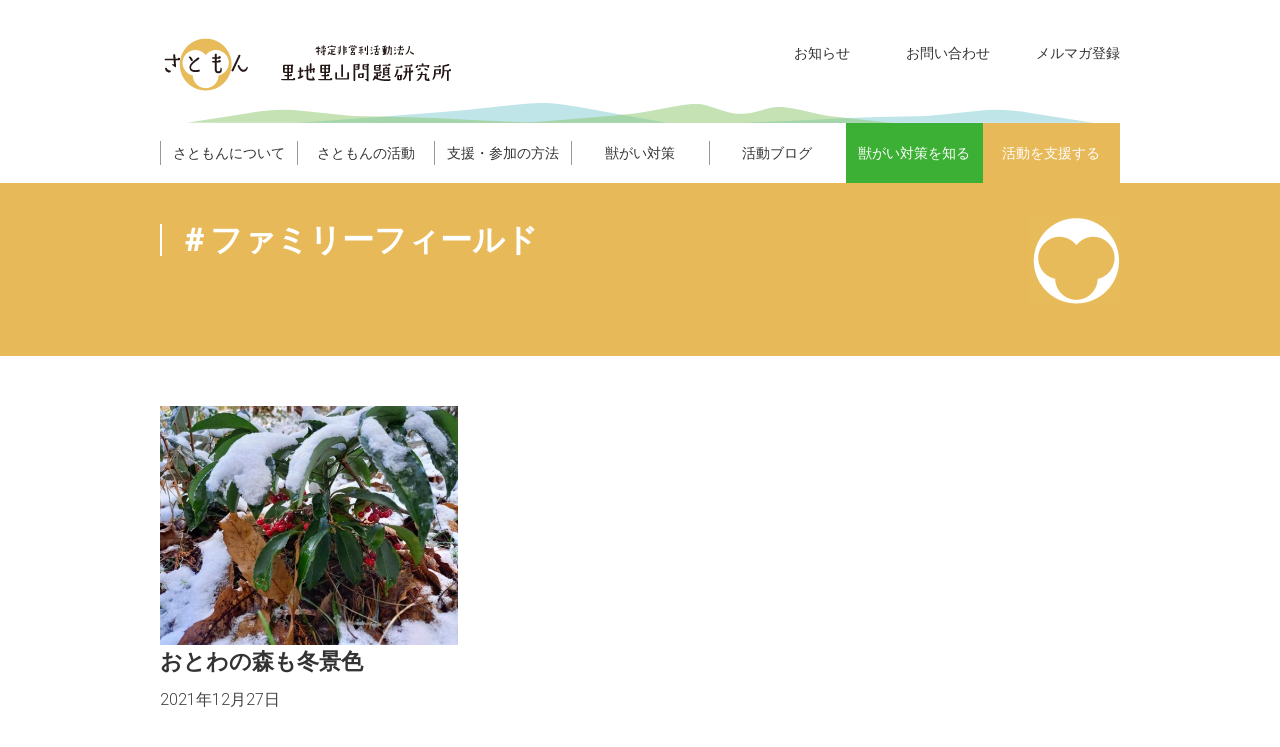

--- FILE ---
content_type: text/html; charset=UTF-8
request_url: https://satomon.jp/tag/%EF%BC%83%E3%83%95%E3%82%A1%E3%83%9F%E3%83%AA%E3%83%BC%E3%83%95%E3%82%A3%E3%83%BC%E3%83%AB%E3%83%89/
body_size: 9467
content:
<!DOCTYPE html>
<html lang="ja">
<head>
<meta charset="UTF-8">
<meta name="viewport" content="width=device-width, initial-scale=1">
<link rel="profile" href="http://gmpg.org/xfn/11">

<title>＃ファミリーフィールド &#8211; NPO法人里地里山問題研究所（さともん）</title>
<meta name='robots' content='max-image-preview:large' />
<link rel='dns-prefetch' href='//fonts.googleapis.com' />
<link rel="alternate" type="application/rss+xml" title="NPO法人里地里山問題研究所（さともん） &raquo; フィード" href="https://satomon.jp/feed/" />
<link rel="alternate" type="application/rss+xml" title="NPO法人里地里山問題研究所（さともん） &raquo; コメントフィード" href="https://satomon.jp/comments/feed/" />
<link rel="alternate" type="application/rss+xml" title="NPO法人里地里山問題研究所（さともん） &raquo; ＃ファミリーフィールド タグのフィード" href="https://satomon.jp/tag/%ef%bc%83%e3%83%95%e3%82%a1%e3%83%9f%e3%83%aa%e3%83%bc%e3%83%95%e3%82%a3%e3%83%bc%e3%83%ab%e3%83%89/feed/" />
<script type="text/javascript">
window._wpemojiSettings = {"baseUrl":"https:\/\/s.w.org\/images\/core\/emoji\/14.0.0\/72x72\/","ext":".png","svgUrl":"https:\/\/s.w.org\/images\/core\/emoji\/14.0.0\/svg\/","svgExt":".svg","source":{"concatemoji":"https:\/\/satomon.jp\/cms\/wp-includes\/js\/wp-emoji-release.min.js?ver=6.1.9"}};
/*! This file is auto-generated */
!function(e,a,t){var n,r,o,i=a.createElement("canvas"),p=i.getContext&&i.getContext("2d");function s(e,t){var a=String.fromCharCode,e=(p.clearRect(0,0,i.width,i.height),p.fillText(a.apply(this,e),0,0),i.toDataURL());return p.clearRect(0,0,i.width,i.height),p.fillText(a.apply(this,t),0,0),e===i.toDataURL()}function c(e){var t=a.createElement("script");t.src=e,t.defer=t.type="text/javascript",a.getElementsByTagName("head")[0].appendChild(t)}for(o=Array("flag","emoji"),t.supports={everything:!0,everythingExceptFlag:!0},r=0;r<o.length;r++)t.supports[o[r]]=function(e){if(p&&p.fillText)switch(p.textBaseline="top",p.font="600 32px Arial",e){case"flag":return s([127987,65039,8205,9895,65039],[127987,65039,8203,9895,65039])?!1:!s([55356,56826,55356,56819],[55356,56826,8203,55356,56819])&&!s([55356,57332,56128,56423,56128,56418,56128,56421,56128,56430,56128,56423,56128,56447],[55356,57332,8203,56128,56423,8203,56128,56418,8203,56128,56421,8203,56128,56430,8203,56128,56423,8203,56128,56447]);case"emoji":return!s([129777,127995,8205,129778,127999],[129777,127995,8203,129778,127999])}return!1}(o[r]),t.supports.everything=t.supports.everything&&t.supports[o[r]],"flag"!==o[r]&&(t.supports.everythingExceptFlag=t.supports.everythingExceptFlag&&t.supports[o[r]]);t.supports.everythingExceptFlag=t.supports.everythingExceptFlag&&!t.supports.flag,t.DOMReady=!1,t.readyCallback=function(){t.DOMReady=!0},t.supports.everything||(n=function(){t.readyCallback()},a.addEventListener?(a.addEventListener("DOMContentLoaded",n,!1),e.addEventListener("load",n,!1)):(e.attachEvent("onload",n),a.attachEvent("onreadystatechange",function(){"complete"===a.readyState&&t.readyCallback()})),(e=t.source||{}).concatemoji?c(e.concatemoji):e.wpemoji&&e.twemoji&&(c(e.twemoji),c(e.wpemoji)))}(window,document,window._wpemojiSettings);
</script>
<style type="text/css">
img.wp-smiley,
img.emoji {
	display: inline !important;
	border: none !important;
	box-shadow: none !important;
	height: 1em !important;
	width: 1em !important;
	margin: 0 0.07em !important;
	vertical-align: -0.1em !important;
	background: none !important;
	padding: 0 !important;
}
</style>
	<link rel='stylesheet' id='wp-block-library-css' href='https://satomon.jp/cms/wp-includes/css/dist/block-library/style.min.css?ver=6.1.9' type='text/css' media='all' />
<style id='wp-block-library-theme-inline-css' type='text/css'>
.wp-block-audio figcaption{color:#555;font-size:13px;text-align:center}.is-dark-theme .wp-block-audio figcaption{color:hsla(0,0%,100%,.65)}.wp-block-audio{margin:0 0 1em}.wp-block-code{border:1px solid #ccc;border-radius:4px;font-family:Menlo,Consolas,monaco,monospace;padding:.8em 1em}.wp-block-embed figcaption{color:#555;font-size:13px;text-align:center}.is-dark-theme .wp-block-embed figcaption{color:hsla(0,0%,100%,.65)}.wp-block-embed{margin:0 0 1em}.blocks-gallery-caption{color:#555;font-size:13px;text-align:center}.is-dark-theme .blocks-gallery-caption{color:hsla(0,0%,100%,.65)}.wp-block-image figcaption{color:#555;font-size:13px;text-align:center}.is-dark-theme .wp-block-image figcaption{color:hsla(0,0%,100%,.65)}.wp-block-image{margin:0 0 1em}.wp-block-pullquote{border-top:4px solid;border-bottom:4px solid;margin-bottom:1.75em;color:currentColor}.wp-block-pullquote__citation,.wp-block-pullquote cite,.wp-block-pullquote footer{color:currentColor;text-transform:uppercase;font-size:.8125em;font-style:normal}.wp-block-quote{border-left:.25em solid;margin:0 0 1.75em;padding-left:1em}.wp-block-quote cite,.wp-block-quote footer{color:currentColor;font-size:.8125em;position:relative;font-style:normal}.wp-block-quote.has-text-align-right{border-left:none;border-right:.25em solid;padding-left:0;padding-right:1em}.wp-block-quote.has-text-align-center{border:none;padding-left:0}.wp-block-quote.is-large,.wp-block-quote.is-style-large,.wp-block-quote.is-style-plain{border:none}.wp-block-search .wp-block-search__label{font-weight:700}.wp-block-search__button{border:1px solid #ccc;padding:.375em .625em}:where(.wp-block-group.has-background){padding:1.25em 2.375em}.wp-block-separator.has-css-opacity{opacity:.4}.wp-block-separator{border:none;border-bottom:2px solid;margin-left:auto;margin-right:auto}.wp-block-separator.has-alpha-channel-opacity{opacity:1}.wp-block-separator:not(.is-style-wide):not(.is-style-dots){width:100px}.wp-block-separator.has-background:not(.is-style-dots){border-bottom:none;height:1px}.wp-block-separator.has-background:not(.is-style-wide):not(.is-style-dots){height:2px}.wp-block-table{margin:"0 0 1em 0"}.wp-block-table thead{border-bottom:3px solid}.wp-block-table tfoot{border-top:3px solid}.wp-block-table td,.wp-block-table th{word-break:normal}.wp-block-table figcaption{color:#555;font-size:13px;text-align:center}.is-dark-theme .wp-block-table figcaption{color:hsla(0,0%,100%,.65)}.wp-block-video figcaption{color:#555;font-size:13px;text-align:center}.is-dark-theme .wp-block-video figcaption{color:hsla(0,0%,100%,.65)}.wp-block-video{margin:0 0 1em}.wp-block-template-part.has-background{padding:1.25em 2.375em;margin-top:0;margin-bottom:0}
</style>
<link rel='stylesheet' id='classic-theme-styles-css' href='https://satomon.jp/cms/wp-includes/css/classic-themes.min.css?ver=1' type='text/css' media='all' />
<style id='global-styles-inline-css' type='text/css'>
body{--wp--preset--color--black: #000000;--wp--preset--color--cyan-bluish-gray: #abb8c3;--wp--preset--color--white: #ffffff;--wp--preset--color--pale-pink: #f78da7;--wp--preset--color--vivid-red: #cf2e2e;--wp--preset--color--luminous-vivid-orange: #ff6900;--wp--preset--color--luminous-vivid-amber: #fcb900;--wp--preset--color--light-green-cyan: #7bdcb5;--wp--preset--color--vivid-green-cyan: #00d084;--wp--preset--color--pale-cyan-blue: #8ed1fc;--wp--preset--color--vivid-cyan-blue: #0693e3;--wp--preset--color--vivid-purple: #9b51e0;--wp--preset--gradient--vivid-cyan-blue-to-vivid-purple: linear-gradient(135deg,rgba(6,147,227,1) 0%,rgb(155,81,224) 100%);--wp--preset--gradient--light-green-cyan-to-vivid-green-cyan: linear-gradient(135deg,rgb(122,220,180) 0%,rgb(0,208,130) 100%);--wp--preset--gradient--luminous-vivid-amber-to-luminous-vivid-orange: linear-gradient(135deg,rgba(252,185,0,1) 0%,rgba(255,105,0,1) 100%);--wp--preset--gradient--luminous-vivid-orange-to-vivid-red: linear-gradient(135deg,rgba(255,105,0,1) 0%,rgb(207,46,46) 100%);--wp--preset--gradient--very-light-gray-to-cyan-bluish-gray: linear-gradient(135deg,rgb(238,238,238) 0%,rgb(169,184,195) 100%);--wp--preset--gradient--cool-to-warm-spectrum: linear-gradient(135deg,rgb(74,234,220) 0%,rgb(151,120,209) 20%,rgb(207,42,186) 40%,rgb(238,44,130) 60%,rgb(251,105,98) 80%,rgb(254,248,76) 100%);--wp--preset--gradient--blush-light-purple: linear-gradient(135deg,rgb(255,206,236) 0%,rgb(152,150,240) 100%);--wp--preset--gradient--blush-bordeaux: linear-gradient(135deg,rgb(254,205,165) 0%,rgb(254,45,45) 50%,rgb(107,0,62) 100%);--wp--preset--gradient--luminous-dusk: linear-gradient(135deg,rgb(255,203,112) 0%,rgb(199,81,192) 50%,rgb(65,88,208) 100%);--wp--preset--gradient--pale-ocean: linear-gradient(135deg,rgb(255,245,203) 0%,rgb(182,227,212) 50%,rgb(51,167,181) 100%);--wp--preset--gradient--electric-grass: linear-gradient(135deg,rgb(202,248,128) 0%,rgb(113,206,126) 100%);--wp--preset--gradient--midnight: linear-gradient(135deg,rgb(2,3,129) 0%,rgb(40,116,252) 100%);--wp--preset--duotone--dark-grayscale: url('#wp-duotone-dark-grayscale');--wp--preset--duotone--grayscale: url('#wp-duotone-grayscale');--wp--preset--duotone--purple-yellow: url('#wp-duotone-purple-yellow');--wp--preset--duotone--blue-red: url('#wp-duotone-blue-red');--wp--preset--duotone--midnight: url('#wp-duotone-midnight');--wp--preset--duotone--magenta-yellow: url('#wp-duotone-magenta-yellow');--wp--preset--duotone--purple-green: url('#wp-duotone-purple-green');--wp--preset--duotone--blue-orange: url('#wp-duotone-blue-orange');--wp--preset--font-size--small: 13px;--wp--preset--font-size--medium: 20px;--wp--preset--font-size--large: 36px;--wp--preset--font-size--x-large: 42px;--wp--preset--spacing--20: 0.44rem;--wp--preset--spacing--30: 0.67rem;--wp--preset--spacing--40: 1rem;--wp--preset--spacing--50: 1.5rem;--wp--preset--spacing--60: 2.25rem;--wp--preset--spacing--70: 3.38rem;--wp--preset--spacing--80: 5.06rem;}:where(.is-layout-flex){gap: 0.5em;}body .is-layout-flow > .alignleft{float: left;margin-inline-start: 0;margin-inline-end: 2em;}body .is-layout-flow > .alignright{float: right;margin-inline-start: 2em;margin-inline-end: 0;}body .is-layout-flow > .aligncenter{margin-left: auto !important;margin-right: auto !important;}body .is-layout-constrained > .alignleft{float: left;margin-inline-start: 0;margin-inline-end: 2em;}body .is-layout-constrained > .alignright{float: right;margin-inline-start: 2em;margin-inline-end: 0;}body .is-layout-constrained > .aligncenter{margin-left: auto !important;margin-right: auto !important;}body .is-layout-constrained > :where(:not(.alignleft):not(.alignright):not(.alignfull)){max-width: var(--wp--style--global--content-size);margin-left: auto !important;margin-right: auto !important;}body .is-layout-constrained > .alignwide{max-width: var(--wp--style--global--wide-size);}body .is-layout-flex{display: flex;}body .is-layout-flex{flex-wrap: wrap;align-items: center;}body .is-layout-flex > *{margin: 0;}:where(.wp-block-columns.is-layout-flex){gap: 2em;}.has-black-color{color: var(--wp--preset--color--black) !important;}.has-cyan-bluish-gray-color{color: var(--wp--preset--color--cyan-bluish-gray) !important;}.has-white-color{color: var(--wp--preset--color--white) !important;}.has-pale-pink-color{color: var(--wp--preset--color--pale-pink) !important;}.has-vivid-red-color{color: var(--wp--preset--color--vivid-red) !important;}.has-luminous-vivid-orange-color{color: var(--wp--preset--color--luminous-vivid-orange) !important;}.has-luminous-vivid-amber-color{color: var(--wp--preset--color--luminous-vivid-amber) !important;}.has-light-green-cyan-color{color: var(--wp--preset--color--light-green-cyan) !important;}.has-vivid-green-cyan-color{color: var(--wp--preset--color--vivid-green-cyan) !important;}.has-pale-cyan-blue-color{color: var(--wp--preset--color--pale-cyan-blue) !important;}.has-vivid-cyan-blue-color{color: var(--wp--preset--color--vivid-cyan-blue) !important;}.has-vivid-purple-color{color: var(--wp--preset--color--vivid-purple) !important;}.has-black-background-color{background-color: var(--wp--preset--color--black) !important;}.has-cyan-bluish-gray-background-color{background-color: var(--wp--preset--color--cyan-bluish-gray) !important;}.has-white-background-color{background-color: var(--wp--preset--color--white) !important;}.has-pale-pink-background-color{background-color: var(--wp--preset--color--pale-pink) !important;}.has-vivid-red-background-color{background-color: var(--wp--preset--color--vivid-red) !important;}.has-luminous-vivid-orange-background-color{background-color: var(--wp--preset--color--luminous-vivid-orange) !important;}.has-luminous-vivid-amber-background-color{background-color: var(--wp--preset--color--luminous-vivid-amber) !important;}.has-light-green-cyan-background-color{background-color: var(--wp--preset--color--light-green-cyan) !important;}.has-vivid-green-cyan-background-color{background-color: var(--wp--preset--color--vivid-green-cyan) !important;}.has-pale-cyan-blue-background-color{background-color: var(--wp--preset--color--pale-cyan-blue) !important;}.has-vivid-cyan-blue-background-color{background-color: var(--wp--preset--color--vivid-cyan-blue) !important;}.has-vivid-purple-background-color{background-color: var(--wp--preset--color--vivid-purple) !important;}.has-black-border-color{border-color: var(--wp--preset--color--black) !important;}.has-cyan-bluish-gray-border-color{border-color: var(--wp--preset--color--cyan-bluish-gray) !important;}.has-white-border-color{border-color: var(--wp--preset--color--white) !important;}.has-pale-pink-border-color{border-color: var(--wp--preset--color--pale-pink) !important;}.has-vivid-red-border-color{border-color: var(--wp--preset--color--vivid-red) !important;}.has-luminous-vivid-orange-border-color{border-color: var(--wp--preset--color--luminous-vivid-orange) !important;}.has-luminous-vivid-amber-border-color{border-color: var(--wp--preset--color--luminous-vivid-amber) !important;}.has-light-green-cyan-border-color{border-color: var(--wp--preset--color--light-green-cyan) !important;}.has-vivid-green-cyan-border-color{border-color: var(--wp--preset--color--vivid-green-cyan) !important;}.has-pale-cyan-blue-border-color{border-color: var(--wp--preset--color--pale-cyan-blue) !important;}.has-vivid-cyan-blue-border-color{border-color: var(--wp--preset--color--vivid-cyan-blue) !important;}.has-vivid-purple-border-color{border-color: var(--wp--preset--color--vivid-purple) !important;}.has-vivid-cyan-blue-to-vivid-purple-gradient-background{background: var(--wp--preset--gradient--vivid-cyan-blue-to-vivid-purple) !important;}.has-light-green-cyan-to-vivid-green-cyan-gradient-background{background: var(--wp--preset--gradient--light-green-cyan-to-vivid-green-cyan) !important;}.has-luminous-vivid-amber-to-luminous-vivid-orange-gradient-background{background: var(--wp--preset--gradient--luminous-vivid-amber-to-luminous-vivid-orange) !important;}.has-luminous-vivid-orange-to-vivid-red-gradient-background{background: var(--wp--preset--gradient--luminous-vivid-orange-to-vivid-red) !important;}.has-very-light-gray-to-cyan-bluish-gray-gradient-background{background: var(--wp--preset--gradient--very-light-gray-to-cyan-bluish-gray) !important;}.has-cool-to-warm-spectrum-gradient-background{background: var(--wp--preset--gradient--cool-to-warm-spectrum) !important;}.has-blush-light-purple-gradient-background{background: var(--wp--preset--gradient--blush-light-purple) !important;}.has-blush-bordeaux-gradient-background{background: var(--wp--preset--gradient--blush-bordeaux) !important;}.has-luminous-dusk-gradient-background{background: var(--wp--preset--gradient--luminous-dusk) !important;}.has-pale-ocean-gradient-background{background: var(--wp--preset--gradient--pale-ocean) !important;}.has-electric-grass-gradient-background{background: var(--wp--preset--gradient--electric-grass) !important;}.has-midnight-gradient-background{background: var(--wp--preset--gradient--midnight) !important;}.has-small-font-size{font-size: var(--wp--preset--font-size--small) !important;}.has-medium-font-size{font-size: var(--wp--preset--font-size--medium) !important;}.has-large-font-size{font-size: var(--wp--preset--font-size--large) !important;}.has-x-large-font-size{font-size: var(--wp--preset--font-size--x-large) !important;}
.wp-block-navigation a:where(:not(.wp-element-button)){color: inherit;}
:where(.wp-block-columns.is-layout-flex){gap: 2em;}
.wp-block-pullquote{font-size: 1.5em;line-height: 1.6;}
</style>
<link rel='stylesheet' id='widgetopts-styles-css' href='https://satomon.jp/cms/wp-content/plugins/widget-options/assets/css/widget-options.css?ver=4.0.6.1' type='text/css' media='all' />
<link rel='stylesheet' id='accesspress-parallax-google-fonts-css' href='//fonts.googleapis.com/css?family=Roboto%3A400%2C300%2C500%2C700%7COxygen%3A400%2C300%2C700&#038;ver=6.1.9' type='text/css' media='all' />
<link rel='stylesheet' id='font-awesome-css' href='https://satomon.jp/cms/wp-content/themes/satomon/css/fontawesome/css/font-awesome.min.css?ver=6.1.9' type='text/css' media='all' />
<link rel='stylesheet' id='nivo-lightbox-css' href='https://satomon.jp/cms/wp-content/themes/satomon/css/nivo-lightbox.css?ver=6.1.9' type='text/css' media='all' />
<link rel='stylesheet' id='animate-css' href='https://satomon.jp/cms/wp-content/themes/satomon/css/animate.css?ver=6.1.9' type='text/css' media='all' />
<link rel='stylesheet' id='slick-css' href='https://satomon.jp/cms/wp-content/themes/satomon/css/slick.css?ver=6.1.9' type='text/css' media='all' />
<link rel='stylesheet' id='accesspress-parallax-woocommerce-css' href='https://satomon.jp/cms/wp-content/themes/satomon/woocommerce/ap-parallax-style.css?ver=6.1.9' type='text/css' media='all' />
<link rel='stylesheet' id='accesspress-parallax-style-css' href='https://satomon.jp/cms/wp-content/themes/satomon/style.css?ver=6.1.9' type='text/css' media='all' />
<style id='accesspress-parallax-style-inline-css' type='text/css'>

                    .main-navigation > ul > li.current a,
                    .main-navigation li:hover > a,
                    .blog-list .blog-excerpt .posted-date,
                    .woocommerce p.stars a,
                    .product_meta a,
                    .woocommerce-MyAccount-navigation a,
                    .woocommerce-MyAccount-content a,
                    .woocommerce-cart-form__cart-item a,
                    .woocommerce-info a{
                        color: #e8b959;
                    }
                    #main-slider .slick-dots li.slick-active button,
                    .slider-caption .caption-description a:hover, .btn:hover,
                    .testimonial-listing .slick-arrow:hover,
                    .blog-list .blog-excerpt span,
                    .woocommerce ul.products li.product .onsale, .woocommerce span.onsale,
                    .woocommerce ul.products li.product .button,
                    .parallax-section .wpcf7-form .wpcf7-submit, #go-top,
                    .posted-on,
                    .pagination .nav-links a, .pagination .nav-links span,
                    .woocommerce nav.woocommerce-pagination ul li a,
                    .woocommerce nav.woocommerce-pagination ul li span,
                    .woocommerce #respond input#submit.alt,
                    .woocommerce a.button.alt, .woocommerce button.button.alt,
                    .woocommerce input.button.alt,
                    .woocommerce #respond input#submit:hover,
                    .woocommerce a.button:hover, .woocommerce button.button:hover,
                    .woocommerce input.button:hover,
                    .woocommerce #respond input#submit:hover,
                    .woocommerce a.button:hover, .woocommerce button.button:hover,
                    .woocommerce input.button:hover{
                        background: #e8b959;
                    }
                    .woocommerce #respond input#submit.alt:hover,
                    .woocommerce a.button.alt:hover,
                    .woocommerce button.button.alt:hover,
                    .woocommerce input.button.alt:hover{
                        background: #d1a750; 
                    }
                    #masthead,
                    #main-slider .slick-dots li.slick-active button,
                    .slider-caption .caption-description a:hover, .btn:hover,
                    .team-image:hover, .team-image.slick-current,
                    .testimonial-listing .slick-arrow:hover,
                    .blog-list .blog-excerpt,
                    .parallax-section input[type="text"],
                    .parallax-section input[type="email"],
                    .parallax-section input[type="url"],
                    .parallax-section input[type="password"],
                    .parallax-section input[type="search"],
                    .parallax-section input[type="tel"],
                    .parallax-section textarea,
                    #secondary h2.widget-title{
                        border-color: #e8b959;
                    }
                    .posted-on:before{
                        border-color: transparent transparent #ba9447 #ba9447;
                    }
</style>
<link rel='stylesheet' id='accesspress-parallax-responsive-css' href='https://satomon.jp/cms/wp-content/themes/satomon/css/responsive.css?ver=6.1.9' type='text/css' media='all' />
<link rel='stylesheet' id='sm-core-css-css' href='https://satomon.jp/cms/wp-content/themes/satomon/css/sm-core-css.css?ver=6.1.9' type='text/css' media='all' />
<link rel='stylesheet' id='sm-mint-css' href='https://satomon.jp/cms/wp-content/themes/satomon/css/sm-mint.css?ver=6.1.9' type='text/css' media='all' />
<script type='text/javascript' src='https://satomon.jp/cms/wp-includes/js/jquery/jquery.min.js?ver=3.6.1' id='jquery-core-js'></script>
<script type='text/javascript' src='https://satomon.jp/cms/wp-includes/js/jquery/jquery-migrate.min.js?ver=3.3.2' id='jquery-migrate-js'></script>
<link rel="https://api.w.org/" href="https://satomon.jp/wp-json/" /><link rel="alternate" type="application/json" href="https://satomon.jp/wp-json/wp/v2/tags/310" /><link rel="EditURI" type="application/rsd+xml" title="RSD" href="https://satomon.jp/cms/xmlrpc.php?rsd" />
<link rel="wlwmanifest" type="application/wlwmanifest+xml" href="https://satomon.jp/cms/wp-includes/wlwmanifest.xml" />
<meta name="generator" content="WordPress 6.1.9" />
<style type='text/css' media='all'>#section-61{ background:url() no-repeat scroll top left ; background-size:auto; color:}
#section-61 .overlay { background:url(https://satomon.jp/cms/wp-content/themes/satomon/images/overlay0.png);}
#main-slider .main-slides:after{display:none};</style>
<script>
</script>
<script src="https://ajax.googleapis.com/ajax/libs/jquery/1.12.4/jquery.min.js"></script>
<script type="text/javascript">
	$(function() {
		$('#menu-mainmenu').smartmenus({
			subMenusSubOffsetX: 6,
			subMenusSubOffsetY: -8
		});
	});
</script>
<script>
  $(function() {
    var $win = $(window),
        $main = $('#content'),
        $nav = $('#site-navigation'),
        navHeight = $nav.outerHeight(),
        footerHeight = $('footer').outerHeight(),
        docmentHeight = $(document).height(),
        navPos = $nav.offset().top,
        fixedClass = 'is-fixed',
        hideClass = 'is-hide';

    $win.on('load scroll', function() {
      var value = $(this).scrollTop(),
          scrollPos = $win.height() + value;

      if ( value > navPos ) {
        if ( docmentHeight - scrollPos <= footerHeight ) {
          $nav.addClass(hideClass);
        } else {
          $nav.removeClass(hideClass);
        }
        $nav.addClass(fixedClass);
        $main.css('margin-top', navHeight);
      } else {
        $nav.removeClass(fixedClass);
        $main.css('margin-top', '0');
      }
    });
  });
</script>
<script>
<!--
  (function(i,s,o,g,r,a,m){i['GoogleAnalyticsObject']=r;i[r]=i[r]||function(){
  (i[r].q=i[r].q||[]).push(arguments)},i[r].l=1*new Date();a=s.createElement(o),
  m=s.getElementsByTagName(o)[0];a.async=1;a.src=g;m.parentNode.insertBefore(a,m)
  })(window,document,'script','https://www.google-analytics.com/analytics.js','ga');

  ga('create', 'UA-77411117-1', 'auto');
  ga('send', 'pageview');

//-->
</script>
<script src="https://www.google.com/recaptcha/api.js"></script>

<script>

 function timestamp() { var response = document.getElementById("g-recaptcha-response"); if (response == null || response.value.trim() == "") {var elems = JSON.parse(document.getElementsByName("captcha_settings")[0].value);elems["ts"] = JSON.stringify(new Date().getTime());document.getElementsByName("captcha_settings")[0].value = JSON.stringify(elems); } } setInterval(timestamp, 500); 

</script>
<!-- Meta Pixel Code -->
<script>
!function(f,b,e,v,n,t,s)
{if(f.fbq)return;n=f.fbq=function(){n.callMethod?
n.callMethod.apply(n,arguments):n.queue.push(arguments)};
if(!f._fbq)f._fbq=n;n.push=n;n.loaded=!0;n.version='2.0';
n.queue=[];t=b.createElement(e);t.async=!0;
t.src=v;s=b.getElementsByTagName(e)[0];
s.parentNode.insertBefore(t,s)}(window, document,'script',
'https://connect.facebook.net/en_US/fbevents.js');
fbq('init', '1034874204703485');
fbq('track', 'PageView');
</script>
<noscript><img height="1" width="1" style="display:none"
src="https://www.facebook.com/tr?id=1034874204703485&ev=PageView&noscript=1"
/></noscript>
<!-- End Meta Pixel Code --> 
</head>

<body class="archive tag tag-310 wp-embed-responsive group-blog parallax-on columns-3">
<div id="page" class="hfeed site">
	<header id="masthead" class="logo-top">
		<div class="mid-content clearfix">
        
	        <div class="flex-box">
				<div id="site-logo" class="clearfix">
										<a href="https://satomon.jp/" rel="home" class="logo">
						<img src="https://satomon.jp/cms/wp-content/uploads/2023/03/logo.png" alt="NPO法人里地里山問題研究所（さともん）">
					</a>
									</div>

				<nav id="site-navigation" class="main-navigation">
		        
					<div class="menu-toggle">Menu</div>
							
					<ul id="menu-mainmenu" class="menu sm sm-mint"><li id="menu-item-46" class="menu-item menu-item-type-post_type menu-item-object-page menu-item-has-children menu-item-46"><a href="https://satomon.jp/outlinetop/">さともんについて</a>
<ul class="sub-menu">
	<li id="menu-item-246" class="menu-item menu-item-type-post_type menu-item-object-page menu-item-246"><a href="https://satomon.jp/outlinetop/">さともんについてトップ</a></li>
	<li id="menu-item-247" class="menu-item menu-item-type-custom menu-item-object-custom menu-item-247"><a href="/outlinetop#overview">団体概要</a></li>
	<li id="menu-item-52" class="menu-item menu-item-type-post_type menu-item-object-page menu-item-52"><a href="https://satomon.jp/outlinetop/aim/">理念とミッション</a></li>
	<li id="menu-item-81" class="menu-item menu-item-type-post_type menu-item-object-page menu-item-81"><a href="https://satomon.jp/outlinetop/message/">代表者メッセージ</a></li>
	<li id="menu-item-80" class="menu-item menu-item-type-post_type menu-item-object-page menu-item-80"><a href="https://satomon.jp/outlinetop/%e3%83%a1%e3%83%b3%e3%83%90%e3%83%bc%e7%b4%b9%e4%bb%8b/">メンバー紹介</a></li>
	<li id="menu-item-79" class="menu-item menu-item-type-post_type menu-item-object-page menu-item-79"><a href="https://satomon.jp/outlinetop/report/">報告書・財務諸表</a></li>
	<li id="menu-item-248" class="menu-item menu-item-type-custom menu-item-object-custom menu-item-248"><a href="/outlinetop#sponsors">協賛企業・団体</a></li>
	<li id="menu-item-249" class="menu-item menu-item-type-custom menu-item-object-custom menu-item-249"><a href="/outlinetop#access">アクセス</a></li>
</ul>
</li>
<li id="menu-item-76" class="menu-item menu-item-type-post_type menu-item-object-page menu-item-has-children menu-item-76"><a href="https://satomon.jp/activitytop/">さともんの活動</a>
<ul class="sub-menu">
	<li id="menu-item-250" class="menu-item menu-item-type-post_type menu-item-object-page menu-item-250"><a href="https://satomon.jp/activitytop/">さともんの活動トップ</a></li>
	<li id="menu-item-243" class="menu-item menu-item-type-custom menu-item-object-custom menu-item-243"><a href="/jugaishien">地域の獣害対策を支援</a></li>
	<li id="menu-item-244" class="menu-item menu-item-type-custom menu-item-object-custom menu-item-244"><a href="/community">獣がい対策で地域を元気に</a></li>
	<li id="menu-item-245" class="menu-item menu-item-type-post_type menu-item-object-page menu-item-245"><a href="https://satomon.jp/kosodate/">地域の子育て・子育ちを支援</a></li>
</ul>
</li>
<li id="menu-item-82" class="menu-item menu-item-type-post_type menu-item-object-page menu-item-has-children menu-item-82"><a href="https://satomon.jp/supporttop/">支援・参加の方法</a>
<ul class="sub-menu">
	<li id="menu-item-251" class="menu-item menu-item-type-post_type menu-item-object-page menu-item-251"><a href="https://satomon.jp/supporttop/">支援・参加の方法トップ</a></li>
	<li id="menu-item-117" class="menu-item menu-item-type-post_type menu-item-object-page menu-item-117"><a href="https://satomon.jp/supporttop/s-donation/">寄付で支援する</a></li>
	<li id="menu-item-116" class="menu-item menu-item-type-post_type menu-item-object-page menu-item-116"><a href="https://satomon.jp/supporttop/s-owner/">オーナーになって支援する</a></li>
	<li id="menu-item-115" class="menu-item menu-item-type-post_type menu-item-object-page menu-item-115"><a href="https://satomon.jp/supporttop/s-eat/">美味しく食べて支援する</a></li>
	<li id="menu-item-114" class="menu-item menu-item-type-post_type menu-item-object-page menu-item-114"><a href="https://satomon.jp/supporttop/s-event/">イベントに参加する</a></li>
	<li id="menu-item-113" class="menu-item menu-item-type-post_type menu-item-object-page menu-item-113"><a href="https://satomon.jp/supporttop/s-volunteer/">ボランティアとして参加する</a></li>
	<li id="menu-item-112" class="menu-item menu-item-type-post_type menu-item-object-page menu-item-112"><a href="https://satomon.jp/supporttop/s-intern/">インターンとして参加する</a></li>
	<li id="menu-item-111" class="menu-item menu-item-type-post_type menu-item-object-page menu-item-111"><a href="https://satomon.jp/supporttop/s-company/">法人・団体の方へ</a></li>
</ul>
</li>
<li id="menu-item-83" class="menu-item menu-item-type-post_type menu-item-object-page menu-item-has-children menu-item-83"><a href="https://satomon.jp/jugaitop/">獣がい対策</a>
<ul class="sub-menu">
	<li id="menu-item-253" class="menu-item menu-item-type-post_type menu-item-object-page menu-item-253"><a href="https://satomon.jp/jugaitop/">さともんの獣がい対策トップ</a></li>
	<li id="menu-item-171" class="menu-item menu-item-type-custom menu-item-object-custom menu-item-171"><a href="/jugaishien">地域の獣害対策を支援</a></li>
	<li id="menu-item-172" class="menu-item menu-item-type-custom menu-item-object-custom menu-item-172"><a href="/community">地域を元気にする獣がい対策</a></li>
	<li id="menu-item-252" class="menu-item menu-item-type-post_type menu-item-object-page menu-item-252"><a href="https://satomon.jp/jugaitop/administration/">行政の方へ</a></li>
</ul>
</li>
<li id="menu-item-222" class="menu-item menu-item-type-taxonomy menu-item-object-category menu-item-has-children menu-item-222"><a href="https://satomon.jp/blog/">活動ブログ</a>
<ul class="sub-menu">
	<li id="menu-item-254" class="menu-item menu-item-type-taxonomy menu-item-object-category menu-item-254"><a href="https://satomon.jp/blog/">活動ブログトップ</a></li>
	<li id="menu-item-275" class="menu-item menu-item-type-taxonomy menu-item-object-class menu-item-275"><a href="https://satomon.jp/class/jugai_steps/">獣害対策情報</a></li>
	<li id="menu-item-276" class="menu-item menu-item-type-taxonomy menu-item-object-class menu-item-276"><a href="https://satomon.jp/class/kuromame_owner/">黒豆ファミリー・黒豆オーナー</a></li>
	<li id="menu-item-272" class="menu-item menu-item-type-taxonomy menu-item-object-class menu-item-272"><a href="https://satomon.jp/class/rice_owner/">川阪オープンフィールド</a></li>
	<li id="menu-item-274" class="menu-item menu-item-type-taxonomy menu-item-object-class menu-item-274"><a href="https://satomon.jp/class/blueberry_owner/">ブルーベリーオーナー</a></li>
	<li id="menu-item-273" class="menu-item menu-item-type-taxonomy menu-item-object-class menu-item-273"><a href="https://satomon.jp/class/else/">その他</a></li>
</ul>
</li>
<li id="menu-item-125" class="know_d menu-item menu-item-type-custom menu-item-object-custom menu-item-125"><a href="/community">獣がい対策を知る</a></li>
<li id="menu-item-118" class="support_d menu-item menu-item-type-post_type menu-item-object-page menu-item-118"><a href="https://satomon.jp/supporttop/">活動を支援する</a></li>
<li id="menu-item-175" class="news menu-item menu-item-type-taxonomy menu-item-object-category menu-item-175"><a href="https://satomon.jp/news/">お知らせ</a></li>
<li id="menu-item-532" class="inquiry menu-item menu-item-type-post_type menu-item-object-page menu-item-532"><a href="https://satomon.jp/inquiry/">お問い合わせ</a></li>
<li id="menu-item-289" class="mailmag menu-item menu-item-type-post_type menu-item-object-page menu-item-289"><a href="https://satomon.jp/mailmag/">メルマガ登録</a></li>
</ul>				
				</nav><!-- #site-navigation -->
	        </div>
		</div>


			</header><!-- #masthead -->

		<div id="content" class="site-content ">
	
	
			<header class="page-header">
				<div class="page-header-inner">
					<h1 class="page-title">
						<div class="line">＃ファミリーフィールド</div>
					 	<div class="title-bg"><img src="https://satomon.jp/cms/wp-content/themes/satomon/images/title_bg.png"></div>
					</h1>
				</div>
			</header><!-- .page-header -->

<div class="mid-content clearfix">
	<section id="primary" class="content-area">
		<main id="main" class="site-main" role="main">

		
			<div class="wp-columns">
						
				
<article id="post-14937" class="column-3 wow fadeInDown animated&quot; post-14937 post type-post status-publish format-standard has-post-thumbnail hentry category-blog tag-308 tag-309 tag-310 tag-311 class-else">
		<div class="entry-thumb">
				<a href="https://satomon.jp/familyfield20211227/"><img src="https://satomon.jp/cms/wp-content/uploads/2022/01/270289520_1815532228637792_6018789042549136644_n-560x450.jpg" alt="おとわの森も冬景色"></a> 
	</div>
	
	<header class="entry-header">

		<h2 class="entry-title"><a href="https://satomon.jp/familyfield20211227/">おとわの森も冬景色</a></h2>
		2021年12月27日	</header><!-- .entry-header -->

	<div class="entry-content">
		おとわの森も冬景色。 四季折々違った顔になります。 雪の中健気に頑張るスナップエンドウ達。冬を乗り越...			</div><!-- .entry-content -->

		<footer class="entry-footer">
									<span class="cat-links">
					<i class="fa fa-folder-open"></i><a href="https://satomon.jp/blog/" rel="category tag">活動ブログ</a>				</span>
			
							<span class="term-links">
				<a href="https://satomon.jp/class/else/" rel="tag">その他</a>				</span>
			
							<span class="tags-links">
					<i class="fa fa-tags"></i>Tagged <a href="https://satomon.jp/tag/%e4%b8%b9%e6%b3%a2%e7%af%a0%e5%b1%b1-2/" rel="tag">#丹波篠山</a>, <a href="https://satomon.jp/tag/%ef%bc%83%e3%81%8a%e3%81%a8%e3%82%8f%e3%81%ae%e6%a3%ae/" rel="tag">＃おとわの森</a>, <a href="https://satomon.jp/tag/%ef%bc%83%e3%83%95%e3%82%a1%e3%83%9f%e3%83%aa%e3%83%bc%e3%83%95%e3%82%a3%e3%83%bc%e3%83%ab%e3%83%89/" rel="tag">＃ファミリーフィールド</a>, <a href="https://satomon.jp/tag/%ef%bc%83%e5%86%ac%e9%87%8e%e8%8f%9c/" rel="tag">＃冬野菜</a>				</span>
					
			</footer><!-- .entry-footer -->
		
	</article><!-- #post-## -->
						</div>

			
		
		</main><!-- #main -->
	</section><!-- #primary -->


	
	<div id="secondary" class="widget-area" role="complementary">
		<aside id="archives-3" class="widget widget_archive"><h2 class="widget-title"><span>アーカイブ</span></h2>		<label class="screen-reader-text" for="archives-dropdown-3">アーカイブ</label>
		<select id="archives-dropdown-3" name="archive-dropdown">
			
			<option value="">月を選択</option>
				<option value='https://satomon.jp/2026/01/'> 2026年1月 </option>
	<option value='https://satomon.jp/2025/12/'> 2025年12月 </option>
	<option value='https://satomon.jp/2025/11/'> 2025年11月 </option>
	<option value='https://satomon.jp/2025/10/'> 2025年10月 </option>
	<option value='https://satomon.jp/2025/09/'> 2025年9月 </option>
	<option value='https://satomon.jp/2025/08/'> 2025年8月 </option>
	<option value='https://satomon.jp/2025/07/'> 2025年7月 </option>
	<option value='https://satomon.jp/2025/06/'> 2025年6月 </option>
	<option value='https://satomon.jp/2025/05/'> 2025年5月 </option>
	<option value='https://satomon.jp/2025/04/'> 2025年4月 </option>
	<option value='https://satomon.jp/2025/03/'> 2025年3月 </option>
	<option value='https://satomon.jp/2025/02/'> 2025年2月 </option>
	<option value='https://satomon.jp/2025/01/'> 2025年1月 </option>
	<option value='https://satomon.jp/2024/12/'> 2024年12月 </option>
	<option value='https://satomon.jp/2024/11/'> 2024年11月 </option>
	<option value='https://satomon.jp/2024/10/'> 2024年10月 </option>
	<option value='https://satomon.jp/2024/09/'> 2024年9月 </option>
	<option value='https://satomon.jp/2024/08/'> 2024年8月 </option>
	<option value='https://satomon.jp/2024/07/'> 2024年7月 </option>
	<option value='https://satomon.jp/2024/06/'> 2024年6月 </option>
	<option value='https://satomon.jp/2024/05/'> 2024年5月 </option>
	<option value='https://satomon.jp/2024/04/'> 2024年4月 </option>
	<option value='https://satomon.jp/2024/03/'> 2024年3月 </option>
	<option value='https://satomon.jp/2024/02/'> 2024年2月 </option>
	<option value='https://satomon.jp/2024/01/'> 2024年1月 </option>
	<option value='https://satomon.jp/2023/12/'> 2023年12月 </option>
	<option value='https://satomon.jp/2023/11/'> 2023年11月 </option>
	<option value='https://satomon.jp/2023/10/'> 2023年10月 </option>
	<option value='https://satomon.jp/2023/09/'> 2023年9月 </option>
	<option value='https://satomon.jp/2023/08/'> 2023年8月 </option>
	<option value='https://satomon.jp/2023/07/'> 2023年7月 </option>
	<option value='https://satomon.jp/2023/06/'> 2023年6月 </option>
	<option value='https://satomon.jp/2023/05/'> 2023年5月 </option>
	<option value='https://satomon.jp/2023/04/'> 2023年4月 </option>
	<option value='https://satomon.jp/2023/03/'> 2023年3月 </option>
	<option value='https://satomon.jp/2023/02/'> 2023年2月 </option>
	<option value='https://satomon.jp/2023/01/'> 2023年1月 </option>
	<option value='https://satomon.jp/2022/12/'> 2022年12月 </option>
	<option value='https://satomon.jp/2022/11/'> 2022年11月 </option>
	<option value='https://satomon.jp/2022/10/'> 2022年10月 </option>
	<option value='https://satomon.jp/2022/09/'> 2022年9月 </option>
	<option value='https://satomon.jp/2022/08/'> 2022年8月 </option>
	<option value='https://satomon.jp/2022/07/'> 2022年7月 </option>
	<option value='https://satomon.jp/2022/06/'> 2022年6月 </option>
	<option value='https://satomon.jp/2022/05/'> 2022年5月 </option>
	<option value='https://satomon.jp/2022/04/'> 2022年4月 </option>
	<option value='https://satomon.jp/2022/03/'> 2022年3月 </option>
	<option value='https://satomon.jp/2022/02/'> 2022年2月 </option>
	<option value='https://satomon.jp/2022/01/'> 2022年1月 </option>
	<option value='https://satomon.jp/2021/12/'> 2021年12月 </option>
	<option value='https://satomon.jp/2021/11/'> 2021年11月 </option>
	<option value='https://satomon.jp/2021/10/'> 2021年10月 </option>
	<option value='https://satomon.jp/2021/09/'> 2021年9月 </option>
	<option value='https://satomon.jp/2021/08/'> 2021年8月 </option>
	<option value='https://satomon.jp/2021/07/'> 2021年7月 </option>
	<option value='https://satomon.jp/2021/06/'> 2021年6月 </option>
	<option value='https://satomon.jp/2021/05/'> 2021年5月 </option>
	<option value='https://satomon.jp/2021/04/'> 2021年4月 </option>
	<option value='https://satomon.jp/2021/03/'> 2021年3月 </option>
	<option value='https://satomon.jp/2021/02/'> 2021年2月 </option>
	<option value='https://satomon.jp/2021/01/'> 2021年1月 </option>
	<option value='https://satomon.jp/2020/12/'> 2020年12月 </option>
	<option value='https://satomon.jp/2020/11/'> 2020年11月 </option>
	<option value='https://satomon.jp/2020/10/'> 2020年10月 </option>
	<option value='https://satomon.jp/2020/09/'> 2020年9月 </option>
	<option value='https://satomon.jp/2020/08/'> 2020年8月 </option>
	<option value='https://satomon.jp/2020/07/'> 2020年7月 </option>
	<option value='https://satomon.jp/2020/06/'> 2020年6月 </option>
	<option value='https://satomon.jp/2020/05/'> 2020年5月 </option>
	<option value='https://satomon.jp/2020/04/'> 2020年4月 </option>
	<option value='https://satomon.jp/2020/03/'> 2020年3月 </option>
	<option value='https://satomon.jp/2020/02/'> 2020年2月 </option>
	<option value='https://satomon.jp/2020/01/'> 2020年1月 </option>
	<option value='https://satomon.jp/2019/12/'> 2019年12月 </option>
	<option value='https://satomon.jp/2019/11/'> 2019年11月 </option>
	<option value='https://satomon.jp/2019/10/'> 2019年10月 </option>
	<option value='https://satomon.jp/2019/09/'> 2019年9月 </option>
	<option value='https://satomon.jp/2019/08/'> 2019年8月 </option>
	<option value='https://satomon.jp/2019/07/'> 2019年7月 </option>
	<option value='https://satomon.jp/2019/06/'> 2019年6月 </option>
	<option value='https://satomon.jp/2019/05/'> 2019年5月 </option>
	<option value='https://satomon.jp/2019/04/'> 2019年4月 </option>
	<option value='https://satomon.jp/2019/03/'> 2019年3月 </option>
	<option value='https://satomon.jp/2019/02/'> 2019年2月 </option>
	<option value='https://satomon.jp/2019/01/'> 2019年1月 </option>
	<option value='https://satomon.jp/2018/12/'> 2018年12月 </option>
	<option value='https://satomon.jp/2018/11/'> 2018年11月 </option>
	<option value='https://satomon.jp/2018/10/'> 2018年10月 </option>
	<option value='https://satomon.jp/2018/09/'> 2018年9月 </option>
	<option value='https://satomon.jp/2018/08/'> 2018年8月 </option>
	<option value='https://satomon.jp/2018/07/'> 2018年7月 </option>
	<option value='https://satomon.jp/2018/06/'> 2018年6月 </option>
	<option value='https://satomon.jp/2018/05/'> 2018年5月 </option>
	<option value='https://satomon.jp/2018/04/'> 2018年4月 </option>
	<option value='https://satomon.jp/2018/01/'> 2018年1月 </option>
	<option value='https://satomon.jp/2017/12/'> 2017年12月 </option>
	<option value='https://satomon.jp/2017/11/'> 2017年11月 </option>
	<option value='https://satomon.jp/2017/10/'> 2017年10月 </option>
	<option value='https://satomon.jp/2017/09/'> 2017年9月 </option>
	<option value='https://satomon.jp/2017/08/'> 2017年8月 </option>
	<option value='https://satomon.jp/2017/07/'> 2017年7月 </option>
	<option value='https://satomon.jp/2017/06/'> 2017年6月 </option>
	<option value='https://satomon.jp/2017/05/'> 2017年5月 </option>
	<option value='https://satomon.jp/2017/04/'> 2017年4月 </option>
	<option value='https://satomon.jp/2017/03/'> 2017年3月 </option>
	<option value='https://satomon.jp/2017/02/'> 2017年2月 </option>
	<option value='https://satomon.jp/2017/01/'> 2017年1月 </option>
	<option value='https://satomon.jp/2016/12/'> 2016年12月 </option>
	<option value='https://satomon.jp/2016/11/'> 2016年11月 </option>
	<option value='https://satomon.jp/2016/09/'> 2016年9月 </option>
	<option value='https://satomon.jp/2016/08/'> 2016年8月 </option>
	<option value='https://satomon.jp/2016/07/'> 2016年7月 </option>
	<option value='https://satomon.jp/2016/06/'> 2016年6月 </option>
	<option value='https://satomon.jp/2016/05/'> 2016年5月 </option>
	<option value='https://satomon.jp/2016/04/'> 2016年4月 </option>
	<option value='https://satomon.jp/2010/03/'> 2010年3月 </option>
	<option value='https://satomon.jp/2010/02/'> 2010年2月 </option>

		</select>

<script type="text/javascript">
/* <![CDATA[ */
(function() {
	var dropdown = document.getElementById( "archives-dropdown-3" );
	function onSelectChange() {
		if ( dropdown.options[ dropdown.selectedIndex ].value !== '' ) {
			document.location.href = this.options[ this.selectedIndex ].value;
		}
	}
	dropdown.onchange = onSelectChange;
})();
/* ]]> */
</script>
			</aside>	</div><!-- #secondary -->

</div>

	</div><!-- #content -->

	<footer id="colophon" class="site-footer">
		<div class="mid-content clearfix">
			<div class="to_home"><a href="https://satomon.jp/" rel="home">TOPページ</a></div>
			<div class="to_top"><a href="#page">ページトップへ</a></div>
		</div>
				<div class="top-footer footer-column-4">
			<div class="mid-content">
	            <div class="top-footer-wrap clearfix">
										<div class="footer-block">
						<aside id="nav_menu-2" class="widget widget_nav_menu"><div class="menu-footer_menu1-container"><ul id="menu-footer_menu1" class="menu"><li id="menu-item-126" class="menu-item menu-item-type-post_type menu-item-object-page menu-item-has-children menu-item-126"><a href="https://satomon.jp/outlinetop/">さともんについて</a>
<ul class="sub-menu">
	<li id="menu-item-131" class="menu-item menu-item-type-custom menu-item-object-custom menu-item-131"><a href="#outline">団体概要</a></li>
	<li id="menu-item-127" class="menu-item menu-item-type-post_type menu-item-object-page menu-item-127"><a href="https://satomon.jp/outlinetop/aim/">理念とミッション</a></li>
	<li id="menu-item-129" class="menu-item menu-item-type-post_type menu-item-object-page menu-item-129"><a href="https://satomon.jp/outlinetop/message/">代表者メッセージ</a></li>
	<li id="menu-item-128" class="menu-item menu-item-type-post_type menu-item-object-page menu-item-128"><a href="https://satomon.jp/outlinetop/%e3%83%a1%e3%83%b3%e3%83%90%e3%83%bc%e7%b4%b9%e4%bb%8b/">メンバー紹介</a></li>
	<li id="menu-item-130" class="menu-item menu-item-type-post_type menu-item-object-page menu-item-130"><a href="https://satomon.jp/outlinetop/report/">報告書・財務諸表</a></li>
	<li id="menu-item-132" class="menu-item menu-item-type-custom menu-item-object-custom menu-item-132"><a href="#sponsor">協賛企業・団体</a></li>
	<li id="menu-item-133" class="menu-item menu-item-type-custom menu-item-object-custom menu-item-133"><a href="#access">アクセス</a></li>
</ul>
</li>
</ul></div></aside>					</div>
					
										<div class="footer-block">
						<aside id="nav_menu-3" class="widget widget_nav_menu"><div class="menu-footer_menu2-container"><ul id="menu-footer_menu2" class="menu"><li id="menu-item-134" class="menu-item menu-item-type-post_type menu-item-object-page menu-item-has-children menu-item-134"><a href="https://satomon.jp/supporttop/">支援・参加の方法</a>
<ul class="sub-menu">
	<li id="menu-item-140" class="menu-item menu-item-type-post_type menu-item-object-page menu-item-140"><a href="https://satomon.jp/supporttop/s-donation/">寄付で支援する</a></li>
	<li id="menu-item-138" class="menu-item menu-item-type-post_type menu-item-object-page menu-item-138"><a href="https://satomon.jp/supporttop/s-owner/">オーナーになって支援する</a></li>
	<li id="menu-item-135" class="menu-item menu-item-type-post_type menu-item-object-page menu-item-135"><a href="https://satomon.jp/supporttop/s-eat/">美味しく食べて支援する</a></li>
	<li id="menu-item-136" class="menu-item menu-item-type-post_type menu-item-object-page menu-item-136"><a href="https://satomon.jp/supporttop/s-event/">イベントに参加する</a></li>
	<li id="menu-item-139" class="menu-item menu-item-type-post_type menu-item-object-page menu-item-139"><a href="https://satomon.jp/supporttop/s-volunteer/">ボランティアとして参加する</a></li>
	<li id="menu-item-137" class="menu-item menu-item-type-post_type menu-item-object-page menu-item-137"><a href="https://satomon.jp/supporttop/s-intern/">インターンとして参加する</a></li>
	<li id="menu-item-141" class="menu-item menu-item-type-post_type menu-item-object-page menu-item-141"><a href="https://satomon.jp/supporttop/s-company/">法人・団体の方へ</a></li>
</ul>
</li>
</ul></div></aside>					</div>
					
										<div class="footer-block">
						<aside id="nav_menu-4" class="widget widget_nav_menu"><div class="menu-footer_menu3-container"><ul id="menu-footer_menu3" class="menu"><li id="menu-item-176" class="menu-item menu-item-type-post_type menu-item-object-page menu-item-has-children menu-item-176"><a href="https://satomon.jp/activitytop/">さともんの活動</a>
<ul class="sub-menu">
	<li id="menu-item-177" class="menu-item menu-item-type-custom menu-item-object-custom menu-item-177"><a href="/jugaishien">地域の獣害対策を支援</a></li>
	<li id="menu-item-178" class="menu-item menu-item-type-custom menu-item-object-custom menu-item-178"><a href="/community">獣がい対策で地域を元気に</a></li>
	<li id="menu-item-183" class="menu-item menu-item-type-post_type menu-item-object-page menu-item-183"><a href="https://satomon.jp/activitytop/kosodate/">地域の子育て・子育ちを支援</a></li>
</ul>
</li>
<li id="menu-item-184" class="menu-item menu-item-type-post_type menu-item-object-page menu-item-has-children menu-item-184"><a href="https://satomon.jp/jugaitop/">さともんの獣がい対策</a>
<ul class="sub-menu">
	<li id="menu-item-185" class="menu-item menu-item-type-custom menu-item-object-custom menu-item-185"><a href="/jugaishien">地域の獣害対策を支援</a></li>
	<li id="menu-item-186" class="menu-item menu-item-type-custom menu-item-object-custom menu-item-186"><a href="/community">地域を元気にする獣がい対策</a></li>
	<li id="menu-item-189" class="menu-item menu-item-type-post_type menu-item-object-page menu-item-189"><a href="https://satomon.jp/jugaitop/administration/">行政の方へ</a></li>
</ul>
</li>
</ul></div></aside>					</div>
					
										<div class="footer-block">
						<aside id="nav_menu-5" class="widget widget_nav_menu"><div class="menu-footer_menu4-container"><ul id="menu-footer_menu4" class="menu"><li id="menu-item-190" class="menu-item menu-item-type-taxonomy menu-item-object-category menu-item-has-children menu-item-190"><a href="https://satomon.jp/blog/">活動ブログ</a>
<ul class="sub-menu">
	<li id="menu-item-280" class="menu-item menu-item-type-taxonomy menu-item-object-class menu-item-280"><a href="https://satomon.jp/class/jugai_steps/">獣害対策情報</a></li>
	<li id="menu-item-281" class="menu-item menu-item-type-taxonomy menu-item-object-class menu-item-281"><a href="https://satomon.jp/class/kuromame_owner/">黒豆ファミリー・黒豆オーナー</a></li>
	<li id="menu-item-277" class="menu-item menu-item-type-taxonomy menu-item-object-class menu-item-277"><a href="https://satomon.jp/class/rice_owner/">川阪オープンフィールド</a></li>
	<li id="menu-item-279" class="menu-item menu-item-type-taxonomy menu-item-object-class menu-item-279"><a href="https://satomon.jp/class/blueberry_owner/">ブルーベリーオーナー</a></li>
	<li id="menu-item-278" class="menu-item menu-item-type-taxonomy menu-item-object-class menu-item-278"><a href="https://satomon.jp/class/else/">その他</a></li>
</ul>
</li>
</ul></div></aside>					</div>
					 
	            </div>
	            				<div class="footer-block5">
					<aside id="nav_menu-6" class="widget widget_nav_menu"><div class="menu-footer_menu5-container"><ul id="menu-footer_menu5" class="menu"><li id="menu-item-282" class="menu-item menu-item-type-taxonomy menu-item-object-category menu-item-282"><a href="https://satomon.jp/news/">お知らせ</a></li>
<li id="menu-item-533" class="menu-item menu-item-type-post_type menu-item-object-page menu-item-533"><a href="https://satomon.jp/inquiry/">お問い合わせ</a></li>
<li id="menu-item-288" class="menu-item menu-item-type-post_type menu-item-object-page menu-item-288"><a href="https://satomon.jp/mailmag/">メルマガ登録</a></li>
<li id="menu-item-283" class="support_d menu-item menu-item-type-post_type menu-item-object-page menu-item-283"><a href="https://satomon.jp/supporttop/">活動を支援する</a></li>
</ul></div></aside>				</div>
				 
				<div class="footer_logo_area">
					<div class="footer_logo"><img src="https://satomon.jp/cms/wp-content/themes/satomon/images/footer_logo.png" alt="Research Institute for SATOMON"></div>
					<div class="footer_address">特定非営利活動法人　里地里山問題研究所（さともん）<br>〒669-2214　兵庫県篠山市味間新315</div>
				</div>
			</div>
		</div>
				

		<div class="bottom-footer">
			<div class="mid-content clearfix">
				<div  class="copy-right">
					Copyright: Research Institute for SATOMON. All Rights Reserved.  
				</div><!-- .copy-right -->
			</div>
		</div>
	</footer><!-- #colophon -->
</div><!-- #page -->

<div id="go-top"><a href="#page"><i class="fa fa-angle-up"></i></a></div>

<script type='text/javascript' src='https://satomon.jp/cms/wp-content/themes/satomon/js/SmoothScroll.js?ver=1.2.1' id='smoothscroll-js'></script>
<script type='text/javascript' src='https://satomon.jp/cms/wp-content/themes/satomon/js/parallax.js?ver=1.1.3' id='parallax-js'></script>
<script type='text/javascript' src='https://satomon.jp/cms/wp-content/themes/satomon/js/jquery.scrollTo.min.js?ver=1.4.14' id='scrollto-js'></script>
<script type='text/javascript' src='https://satomon.jp/cms/wp-content/themes/satomon/js/jquery.localScroll.min.js?ver=1.3.5' id='jquery-localscroll-js'></script>
<script type='text/javascript' src='https://satomon.jp/cms/wp-content/themes/satomon/js/jquery.nav.js?ver=2.2.0' id='accesspress-parallax-parallax-nav-js'></script>
<script type='text/javascript' src='https://satomon.jp/cms/wp-content/themes/satomon/js/jquery.easing.min.js?ver=1.3' id='jquery-easing-js'></script>
<script type='text/javascript' src='https://satomon.jp/cms/wp-content/themes/satomon/js/jquery.fitvids.js?ver=1.0' id='jquery-fitvid-js'></script>
<script type='text/javascript' src='https://satomon.jp/cms/wp-content/themes/satomon/js/nivo-lightbox.min.js?ver=1.2.0' id='nivo-lightbox-js'></script>
<script type='text/javascript' src='https://satomon.jp/cms/wp-content/themes/satomon/js/slick.js?ver=1.8.0' id='slick-js'></script>
<script type='text/javascript' src='https://satomon.jp/cms/wp-content/themes/satomon/js/jquery.smartmenus.min.js?ver=1.1.0' id='smartmenus-js'></script>
<script type='text/javascript' id='accesspress-parallax-custom-js-extra'>
/* <![CDATA[ */
var ap_params = {"accesspress_show_pager":"true","accesspress_show_controls":"true","accesspress_auto_transition":"true","accesspress_slider_transition":"false","accesspress_slider_speed":"1000","accesspress_slider_pause":"5000"};
/* ]]> */
</script>
<script type='text/javascript' src='https://satomon.jp/cms/wp-content/themes/satomon/js/custom.js?ver=1.0' id='accesspress-parallax-custom-js'></script>
</body>
</html>

--- FILE ---
content_type: text/css
request_url: https://satomon.jp/cms/wp-content/themes/satomon/style.css?ver=6.1.9
body_size: 10068
content:
/*
Theme Name: Satomon
Theme URI: https://accesspressthemes.com/wordpress-themes/accesspress-parallax/
Author: AccessPress Themes
Author URI: https://accesspressthemes.com/
Description: AccessPress Parallax is a beautiful WordPress theme with Parallax design. Parallax design has become popular and is widely implemented these days. This is probably the most beautiful, feature rich and complete free WordPress parallax theme with features like: fully responsive, advance theme option panel, featured slider, advance post settings, services/team/blog/portfolio/testimonial layout, Google map integration, custom logo/fav icon, call to action, CSS animation, SEO friendly, translation ready, RTL support, custom CSS/JS and more! More over the theme is fully translation ready, WooCommerce Compatible, bbPress Compatible and fully support multilanguage via POLYLANG plugin. Demo: https://accesspressthemes.com/theme-demos/?theme=accesspress-parallax Support forum: https://accesspressthemes.com/support/ Pro version: https://accesspressthemes.com/wordpress-themes/accesspress-parallax-pro/ 
Version: 1.70
License: GNU General Public License v3 or later
License URI: http://www.gnu.org/licenses/gpl-3.0.html
Text Domain: accesspress-parallax
Domain Path: /languages/
Tags: custom-background, custom-colors, custom-header, custom-menu, featured-images, one-column, right-sidebar, theme-options, threaded-comments, translation-ready, two-columns, grid-layout, footer-widgets, blog, photography, portfolio

This theme, like WordPress, is licensed under the GPL.
Use it to make something cool, have fun, and share what you've learned with others.

AccessPress Parallax is based on Underscores http://underscores.me/, (C) 2012-2014 Automattic, Inc.
*/

/*--------------------------------------------------------------
1.0 - Reset
--------------------------------------------------------------*/

html,
body,
div,
span,
applet,
object,
iframe,
h1,
h2,
h3,
h4,
h5,
h6,
p,
blockquote,
pre,
a,
abbr,
acronym,
address,
big,
cite,
code,
del,
dfn,
em,
font,
ins,
kbd,
q,
s,
samp,
small,
strike,
strong,
sub,
sup,
tt,
var,
dl,
dt,
dd,
ol,
ul,
li,
fieldset,
form,
label,
legend,
table,
caption,
tbody,
tfoot,
thead,
tr,
th,
td {
    border: 0;
    font-family: inherit;
    font-size: 100%;
    font-style: inherit;
    font-weight: inherit;
    margin: 0;
    outline: 0;
    padding: 0;
    vertical-align: baseline;
}

html {
    font-size: 62.5%;
    /* Corrects text resizing oddly in IE6/7 when body font-size is set using em units http://clagnut.com/blog/348/#c790 */
    overflow-y: scroll;
    /* Keeps page centered in all browsers regardless of content height */
    -webkit-text-size-adjust: 100%;
    /* Prevents iOS text size adjust after orientation change, without disabling user zoom */
    -ms-text-size-adjust: 100%;
    /* www.456bereastreet.com/archive/201012/controlling_text_size_in_safari_for_ios_without_disabling_user_zoom/ */
}

*,
*:before,
*:after {
    /* apply a natural box layout model to all elements; see http://www.paulirish.com/2012/box-sizing-border-box-ftw/ */
    -webkit-box-sizing: border-box;
    /* Not needed for modern webkit but still used by Blackberry Browser 7.0; see http://caniuse.com/#search=box-sizing */
    -moz-box-sizing: border-box;
    /* Still needed for Firefox 28; see http://caniuse.com/#search=box-sizing */
    box-sizing: border-box;
}

body {
}

article,
aside,
details,
figcaption,
figure,
footer,
header,
main,
nav,
section {
    display: block;
}

ol,
ul {
    list-style: none;
}

table {
    /* tables still need 'cellspacing="0"' in the markup */
    border-collapse: separate;
    border-spacing: 0;
}

caption,
th,
td {
    font-weight: normal;
    text-align: left;
}

blockquote:before,
blockquote:after,
q:before,
q:after {
    content: "";
}

blockquote,
q {
    quotes: "" "";
}

a img {
    border: 0;
}

/*--------------------------------------------------------------
Typography
--------------------------------------------------------------*/

body,
button,
input,
select,
textarea {
    color: #404040;
    font-family: 'Roboto', sans-serif;
    line-height: 1.5;
    font-weight: 300;
    font-size: 16px;
}

h1,
h2,
h3,
h4,
h5,
h6 {
    margin-bottom: 10px;
    font-weight: bold;
}

h1 {
    font-size: 24px;
}

h2 {
    font-size: 22px;
}

h3 {
    font-size: 20px;
}

h4 {
    font-size: 18px;
}

h5 {
    font-size: 16px;
}

h6 {
    font-size: 14px;
}

p {
    margin-bottom: 20px;
}

b,
strong {
    font-weight: bold;
}

dfn,
cite,
em,
i {
    font-style: italic;
}

blockquote {
    margin: 0 20px;
}

address {
    margin: 0 0 20px;
}

pre {
    background: #eee;
    font-family: "Courier 10 Pitch", Courier, monospace;
    font-size: 15px;
    line-height: 1.6;
    margin-bottom: 20px;
    max-width: 100%;
    overflow: auto;
    padding: 20px;
}

code,
kbd,
tt,
var {
    font: 15px Monaco, Consolas, "Andale Mono", "DejaVu Sans Mono", monospace;
}

abbr,
acronym {
    border-bottom: 1px dotted #666;
    cursor: help;
}

mark,
ins {
    background: #fff9c0;
    text-decoration: none;
}

sup,
sub {
    font-size: 75%;
    height: 0;
    line-height: 0;
    position: relative;
    vertical-align: baseline;
}

small {
    font-size: 75%;
}

big {
    font-size: 125%;
}

/*--------------------------------------------------------------
Elements
--------------------------------------------------------------*/

hr {
    background-color: #ccc;
    border: 0;
    height: 1px;
    margin-bottom: 20px;
}

ul,
ol {
    margin: 0 0 15px 20px;
}

ul {
    list-style: square;
}

ol {
    list-style: decimal;
}

li > ul,
li > ol {
    margin-bottom: 0;
    margin-left: 20px;
}

dt {
    font-weight: bold;
}

dd {
    margin: 0 20px 20px;
}

img {
    height: auto;
    /* Make sure images are scaled correctly. */
    max-width: 100%;
    /* Adhere to container width. */
    vertical-align: middle;

}

figure {
    margin: 0;
}

table {
    margin: 0 0 20px;
    width: 100%;
}

th {
    font-weight: bold;
}

/*--------------------------------------------------------------
Forms
--------------------------------------------------------------*/

button,
input[type="button"],
input[type="reset"],
input[type="submit"] {
    position: relative;
    background: #E66432;
    display: inline-block;
    padding: 0 20px;
    text-decoration: none;
    color: #ffffff;
    -webkit-transition: all 0.3s ease 0s;
    -o-transition: all 0.3s ease 0s;
    transition: all 0.3s ease 0s;
    cursor: pointer;
    border: none;
    line-height: 36px;
    height: 36px;
}

button:focus,
input[type="button"]:focus,
input[type="reset"]:focus,
input[type="submit"]:focus,
button:active,
input[type="button"]:active,
input[type="reset"]:active,
input[type="submit"]:active {
    outline: 0;
}

input[type="text"],
input[type="email"],
input[type="url"],
input[type="password"],
input[type="search"],
input[type="number"],
input[type="tel"],
input[type="range"],
input[type="date"],
input[type="month"],
input[type="week"],
input[type="time"],
input[type="datetime"],
input[type="datetime-local"],
input[type="color"],
textarea {
    color: #333;
    border: 1px solid #DDD;
    border-radius: 1px;
    max-width: 100%;
}

select {
    color: #333;
    border: 1px solid #DDD;
    border-radius: 1px;
    max-width: 100%;
    height: 36px;
}

input[type="text"]:focus,
input[type="email"]:focus,
input[type="url"]:focus,
input[type="password"]:focus,
input[type="search"]:focus,
input[type="number"]:focus,
input[type="tel"]:focus,
input[type="range"]:focus,
input[type="date"]:focus,
input[type="month"]:focus,
input[type="week"]:focus,
input[type="time"]:focus,
input[type="datetime"]:focus,
input[type="datetime-local"]:focus,
input[type="color"]:focus,
textarea:focus,
select:focus {
    color: #111;
    outline: 0;
}

input[type="text"],
input[type="email"],
input[type="url"],
input[type="password"],
input[type="search"],
input[type="number"],
input[type="tel"],
input[type="range"],
input[type="date"],
input[type="month"],
input[type="week"],
input[type="time"],
input[type="datetime"],
input[type="datetime-local"],
input[type="color"] {
    padding: 3px;
    height: 36px;
}

textarea {
    overflow: auto;
    /* Removes default vertical scrollbar in IE6/7/8/9 */
    padding: 5px 10px;
    vertical-align: top;
    /* Improves readability and alignment in all browsers */
    width: 100%;
}

/*--------------------------------------------------------------
Links
--------------------------------------------------------------*/

a {
    color: #E66432;
    text-decoration: none;
}

/*--------------------------------------------------------------
Accessibility
--------------------------------------------------------------*/

/* Text meant only for screen readers */

.screen-reader-text {
    clip: rect(1px, 1px, 1px, 1px);
    position: absolute !important;
    height: 1px;
    width: 1px;
    overflow: hidden;
}

.screen-reader-text:hover,
.screen-reader-text:active,
.screen-reader-text:focus {
    background-color: #f1f1f1;
    border-radius: 3px;
    box-shadow: 0 0 2px 2px rgba(0, 0, 0, 0.6);
    clip: auto !important;
    color: #21759b;
    display: block;
    font-size: 14px;
    font-weight: bold;
    height: auto;
    left: 5px;
    line-height: normal;
    padding: 15px 23px 14px;
    text-decoration: none;
    top: 5px;
    width: auto;
    z-index: 100000;
    /* Above WP toolbar */
}

/*--------------------------------------------------------------
Alignments
--------------------------------------------------------------*/

.alignleft {
    float: left;
    margin-right: 20px;
}

.alignright {
    float: right;
    margin-left: 20px;
}

.aligncenter {
    clear: both;
    display: block;
    margin: 0 auto;
}

/*--------------------------------------------------------------
Clearings
--------------------------------------------------------------*/

.clearfix:before,
.clearfix:after,
.entry-content:before,
.entry-content:after,
.comment-content:before,
.comment-content:after,
.site-header:before,
.site-header:after,
.site-content:before,
.site-content:after,
.site-footer:before,
.site-footer:after,
.row:after,
.row:before,
.nav-links:before {
    content: '';
    display: table;
}

.clearfix:after,
.entry-content:after,
.comment-content:after,
.site-header:after,
.site-content:after,
.site-footer:after,
.row:after,
.nav-links:after {
    clear: both;
}

/*--------------------------------------------------------------
Widgets
--------------------------------------------------------------*/

.widget {
    margin: 0 0 20px;
}

/* Make sure select elements fit in widgets */

.widget select {
    max-width: 100%;
}

/* Search widget */

.widget_search .search-submit {
    display: none;
}

#secondary .widget {
    background: #FFF;
    padding: 30px;
    margin-bottom: 40px;
}

/*--------------------------------------------------------------
Content
--------------------------------------------------------------*/

.mid-content {
    width: 960px;
    margin: 0 auto;
}
.mid-content h2 {
    color: #44af35;    
}
.entry-content h2 {
    margin-bottom: 1em;
    color: #44af35; 
}
.entry-content h3,
.entry-content h4,
.entry-content h5,
.entry-content h6 {
    color: #44af35; 
}
h2.section_title {
    margin-top: 2em;
}
.parallax-section {
    padding: 60px 0 80px;
    position: relative;
}

.parallax-section h2 {
    font-size: 1.8em;
    text-transform: uppercase;
    line-height: 1.2;
    text-align: center;
    padding: 0 20px;
    font-weight: 700;
    margin-bottom: 1em;
}

.parallax-section h2 span {
    color: #333;
    /*position: relative;
    display: inline-block;*/
}

.parallax-section h2 span:after {
    /*content: "";
    position: absolute;
    width: 50%;
    top: 100%;
    left: 50%;
    margin-left: -25%;
    margin-top: 10px;
    border-bottom: 2px solid;
    border-color: inherit;*/
}

.parallax-section .overlay {
    position: absolute;
    left: 0;
    top: 0;
    width: 100%;
    height: 100%;
    z-index: 99;
}

.parallax-section .mid-content {
    position: relative;
    z-index: 999;
}

.parallax-section .page-content {
    margin: 0 0 60px;
}

#content > .mid-content {
    margin-top: 50px;
}
.page #content > .mid-content {
    margin-top: 0;
}

.blog-listing {
    margin-bottom: 30px;
}

#primary {
    width: 100%;
    float: left;
}
.page #primary {
    width: auto;
    max-width: 1000px;
    margin: 0 auto;
    float: none;
    letter-spacing: 0.1em;
}
#secondary {
    width: 28%;
    float: right;
    font-size: 16px;
}

#secondary ul {
    list-style: none;
    margin-left: 0;
}

#secondary ul li {
    padding-bottom: 6px;
}

#secondary ul li a {
    text-decoration: none;
    color: #333;
}

#secondary h2.widget-title {
    border-bottom: 3px solid #E66432;
    margin-bottom: 20px;
    line-height: 1.2;
    font-size: 18px;
    text-transform: uppercase;
}

#secondary h2.widget-title span {
    color: #333;
    display: inline-block;
    padding: 8px 0;
}

#secondary .search-form input[type="search"] {
    width: 100%;
}

/*--------------------------------------------------------------
Posts and pages
--------------------------------------------------------------*/

.sticky {}

.site-title {
    font-size: 24px;
    font-weight: bold;
    text-transform: uppercase;
    white-space: nowrap;
    margin-bottom: 0;
}

.site-title a {
    text-decoration: none;
}

.site-description {
    font-size: 14px;
    font-style: italic;
    margin-bottom: 0;
}

.article-wrap {
    margin: 0 0 40px;
    background: #FFF;
    padding: 40px;
    margin-bottom: 40px;
    position: relative;
}
.page .article-wrap {
    /*margin: -20px 0 0;*/
    /*padding: 0 40px 40px;*/
}

.single .hentry {
    margin-bottom: 0;
}

.archive .article-wrap {
    margin-bottom: 60px;
}

.byline,
.updated {
    display: none;
}

.single .byline,
.group-blog .byline {
    display: inline;
    font-style: italic;
    font-size: 14px;
}

.single .byline a,
.group-blog .byline a {
    color: #333;
    text-decoration: none;
}

.page-content,
.entry-content,
.entry-summary {
    margin: 20px 0 0;
}

.page-links {
    clear: both;
    margin: 0 0 20px;
}

.page .entry-header,
.archive .page-header {
    margin: 0;
    background: #e8b959;
}
.page .entry-header-inner,
.archive .page-header-inner {
    max-width: 960px;
    margin: 0 auto 0;
    display: flex;
}
.page h1.entry-title,
.archive h1.page-title {
    font-size: 2em;
    float: left;
    margin: 30px 0 0; 
    padding: 0;
}
.page h1.entry-title .line,
.archive h1.page-title .line {
    border-left: 2px solid #fff;
    padding-left: 0.5em;
    display: inline-block; 
    line-height: 1em;
}
.page h1.entry-title .line span {
    display: block;
    font-size: 0.75em;
    margin-bottom: 0.75em;
}

.page .entry-title,
.archive .page-title {
    width: 100%;
}
.page .entry-title.entry-title-n {
    width: 44%;
}
.title-bg {
    float: right;
    margin: 0 0 50px;
}
.title-bg.title-bgl {
    float: none;
    margin: 20px 0 0 0.5em;
}

.page .entry-thumb {
    width: 56%;
    max-height: 300px;
    margin: -3px 0 0;
    overflow: hidden;
}
.page .entry-thumb img {
    object-fit: cover;
}

.entry-meta + h2.entry-title,
.entry-meta + .byline + h2.entry-title,
.entry-meta + h1.entry-title,
.entry-meta + .byline,
.entry-meta + .byline + h1.entry-title{
    margin-left: 80px;
}

.entry-thumb + .entry-header h2.entry-title,
.entry-thumb + .entry-header h1.entry-title,
.entry-thumb + .entry-header .byline{
    margin-left: 0;
}

.page .entry-header h1.entry-title,
.archive .page-header h1.page-title {
    margin-left: 0;
    color: #fff;
}

.entry-header h2.entry-title a {
    color: #333;
    text-decoration: none;
}

.posted-on {
    position: absolute;
    left: 20px;
    top: -14px;
    background: #E66432;
    width: 60px;
    text-align: center;
    color: #FFF;
    font-size: 14px;
    padding: 10px;
    line-height: 1.2;
    text-transform: uppercase;
}

.posted-on:before {
    border-color: transparent transparent #BA4F28 #BA4F28;
    border-style: solid;
    border-width: 7px 5px;
    top: 0;
    content: "";
    height: 0;
    right: -10px;
    position: absolute;
    width: 0;
    z-index: -1;
}

.posted-on span {
    display: block;
}

.posted-on span.posted-day {
    font-size: 24px;
    font-weight: bold;
    margin-bottom: 3px;
}

.bypostauthor {}

.entry-footer {
    font-size: 14px;
    margin-top: 30px;
}

.entry-footer span {
    margin-right: 15px;
}

.entry-footer .fa {
    margin-right: 5px;
    color: #666;
}

.entry-footer a {
    text-decoration: none;
    color: #333;
}

.edit-link {
    background: #333;
    display: inline-block;
    padding: 5px 10px;
    line-height: 1.2;
    border-radius: 2px;
    font-size: 13px;
    margin-top: 15px;
}

.edit-link a {
    color: #FFF;
    text-decoration: none;
}

.edit-link a .fa {
    color: #FFF;
    margin-right: 5px;
}

.page .entry-footer .edit-link {
    float: none;
}

.page-header {
    background: #FFF;
    padding: 30px 40px;
    margin-bottom: 40px;
}
.archive .page-header {
    padding: 0;
}
.page-header h1 {
    margin-bottom: 0;
}

.entry-thumb {
    /*margin: -40px -40px 30px;*/
    text-align: center;
}

/*--------------------------------------------------------------
Asides
--------------------------------------------------------------*/

.blog .format-aside .entry-title,
.archive .format-aside .entry-title {
    display: none;
}

/*--------------------------------------------------------------
Comments
--------------------------------------------------------------*/

#comments {
    background: #FFF;
    padding: 40px;
    margin-bottom: 40px;
    font-size: 16px;
}

#comments p {
    margin-bottom: 10px;
}

#reply-title {
    background: #333;
    color: #fff;
    display: inline-block;
    padding: 8px 10px;
    font-size: 18px;
    line-height: 1.2;
    margin-bottom: 0;
}

#commentform {
    border-top: 2px solid #333;
    padding-top: 15px;
}

.comment-content a {
    word-wrap: break-word;
}

#comments input[type="submit"] {
    background: #333;
    border: none;
}

.comments-title {
    margin-bottom: 20px;
}

#commentform label {
    display: block;
}

textarea#comment {
    height: 150px;
}

#author,
#email,
#url {
    width: 100%
}

/*Comment Lists*/

.comments-area ol {
    margin: 0 0 40px;
    padding: 0;
    list-style: none;
}

.comments-area ol.children {
    margin: 0 0 0 15px;
}

.comment-list li .comment-body {
    margin-bottom: 20px;
    padding: 25px;
    background: #FAFAFA;
}

.comment-author img {
    vertical-align: text-top;
    margin-right: 10px;
    float: left;
}

.comment-author .fn {
    font-style: normal;
    font-size: 15px;
    text-transform: capitalize;
    font-weight: normal;
}

.comment-metadata{
    margin-bottom: 20px;
}

.comment-metadata a {
    text-decoration: none;
    font-size: 13px;
    font-style: italic;
}

.comment-metadata .edit-link {
    display: none;
}

.comment-author .fn .url {
    color: #333;
}

.comment-author .says {
    display: none;
}

.commentmetadata {
    float: right;
    font-family: 'Lato', sans-serif;
    font-size: 12px;
    font-style: italic;
    font-weight: 300;
}

.commentmetadata a {
    color: #666;
}

.commentmetadata .comment-edit-link {
    color: #01AEFD;
}

.commentmetadata + .clear {
    margin-bottom: 20px;
}

.reply .comment-reply-link {
    background: none repeat scroll 0 0 #293037;
    border-radius: 3px;
    color: #FFFFFF;
    font-size: 13px;
    line-height: 1;
    padding: 2px 10px;
    text-decoration: none;
}

#commentform .form-submit {
    margin-bottom: 0;
}

.comment-awaiting-moderation {
    background: #111;
    position: absolute;
    left: 50%;
    top: -20px;
    color: #FFF;
    font-size: 13px;
    width: 250px;
    margin-left: -125px;
}

.comment-awaiting-moderation + br {
    display: none;
}

#cancel-comment-reply-link {
    font-style: italic;
    color: #FFF;
}

#cancel-comment-reply-link:before {
    font-family: FontAwesome;
    content: "\f057";
    margin: 0 5px 0 20px;
    font-style: normal;
    color: #333;
}

.logged-in-as a {
    color: #333;
}

/*--------------------------------------------------------------
Infinite scroll
--------------------------------------------------------------*/

/* Globally hidden elements when Infinite Scroll is supported and in use. */

.infinite-scroll .paging-navigation,
/* Older / Newer Posts Navigation (always hidden) */

.infinite-scroll.neverending .site-footer {
    /* Theme Footer (when set to scrolling) */
    display: none;
}

/* When Infinite Scroll has reached its end we need to re-display elements that were hidden (via .neverending) before */

.infinity-end.neverending .site-footer {
    display: block;
}

/*--------------------------------------------------------------
Media
--------------------------------------------------------------*/

.page-content img.wp-smiley,
.entry-content img.wp-smiley,
.comment-content img.wp-smiley {
    border: none;
    margin-bottom: 0;
    margin-top: 0;
    padding: 0;
}

/* Make sure embeds and iframes fit their containers */

embed,
iframe,
object {
    max-width: 100%;
}

/*--------------------------------------------------------------
Captions
--------------------------------------------------------------*/

.wp-caption {
    margin-bottom: 20px;
    max-width: 100%;
}

.wp-caption img[class*="wp-image-"] {
    display: block;
    margin: 0 auto;
}

.wp-caption-text {
    text-align: center;
}

.wp-caption .wp-caption-text {
    margin: 0.8075em 0;
}

/*--------------------------------------------------------------
Galleries
--------------------------------------------------------------*/

.gallery {
    margin-bottom: 20px;
}

.gallery-item {
    display: inline-block;
    text-align: center;
    vertical-align: top;
    width: 100%;
    padding: 0 4px 4px 0;
}

.gallery-item .gallery-icon {
    position: relative;
}

.gallery-item a:after {
    content: "";
    position: absolute;
    left: 0;
    top: 0;
    width: 100%;
    height: 100%;
    background: url(images/zoom.png) no-repeat center rgba(0, 0, 0, 0.3);
    display: none;
}

.gallery-item:hover a:after {
    display: block;
}

.gallery-columns-2 .gallery-item {
    max-width: 50%;
}

.gallery-columns-3 .gallery-item {
    max-width: 33.33%;
}

.gallery-columns-4 .gallery-item {
    max-width: 25%;
}

.gallery-columns-5 .gallery-item {
    max-width: 20%;
}

.gallery-columns-6 .gallery-item {
    max-width: 16.66%;
}

.gallery-columns-7 .gallery-item {
    max-width: 14.28%;
}

.gallery-columns-8 .gallery-item {
    max-width: 12.5%;
}

.gallery-columns-9 .gallery-item {
    max-width: 11.11%;
}

.gallery-caption {
    font-size: 14px;
    line-height: 1.2;
    margin-top: 5px;
}

/*--------------------------------------------------------------
Main Header
--------------------------------------------------------------*/

#masthead {
    width: 100%;
    z-index: 99999;
    background: #FFF;
    padding: 24px 0 0;
    border-bottom: 3px solid #E66432;
    position: relative;
}
.page #masthead {
    border: none;
}

#masthead .flex-box {
    display: -webkit-box;
    display: -moz-box;
    display: -ms-flexbox;
    display: -webkit-flex;
    display: flex;
    justify-content: space-between;
    align-items: center
}

#masthead.logo-top {
    text-align: center;
}

#masthead.logo-top .flex-box {
    display: block;
}

/*body.parallax-on #masthead {
    position: fixed;
    left: 0;
    top: 0;
    right: 0;
}

body.logged-in.parallax-on #masthead {
    top: auto;
}*/

#content {
    position: relative;
    z-index: 99;
    padding-top: 0 !important;
}

body.parallax-on .wpcf7-not-valid-tip {
    text-align: center;
    font-size: 13px;
}

.logo-top #site-logo {
    width: auto;
    max-width: 960px;
    margin: 0 auto;
    padding: 10px 0;
}
.logo-top #site-logo a.logo {
    display: block;
    float: left;
    width: 293px;
}

nav {
    transition: .3s;
    background-color: #fff;
}
.is-fixed {
    position: fixed;
    top: -20px;
    left: 0;
    right: 0;
    z-index: 2;
    margin: 0 auto;
}
.is-hide {
    transform: translateY(-100%);
}

.main-navigation {
    text-align: center;
}

.main-navigation ul {
    list-style: none;
}

.logo-top .main-navigation > ul {
    width: auto;
    max-width: 960px;
    margin: 0 auto;
    background: url(images/header_bg.png) no-repeat;
    background-position: top;
}

.main-navigation ul li {
    position: relative;
    line-height: 40px;
}

.main-navigation > ul > li {
    flex: 1;
    position: relative;
    font-weight: 400;
}

.main-navigation > ul > li > a {
    text-transform: uppercase;
    font-size: 14px;
    padding: 10px 0;
}

.main-navigation > ul > li:first-child,
.main-navigation > ul > li:nth-child(2),
.main-navigation > ul > li:nth-child(3),
.main-navigation > ul > li:nth-child(4),
.main-navigation > ul > li:nth-child(5) {
    background: url(images/line.gif)no-repeat;
    background-position: left center;
}

.main-navigation > ul > li.current a {
    color: #E66432;
}

.main-navigation a {
    display: block;
    text-decoration: none;
    color: #333;
}

.main-navigation ul ul {
    background: #FFF;
    position: absolute;
    top: 45px;
    left: 0;
    z-index: 99999;
    font-size: 15px;
    box-shadow: 1px 1px 2px rgba(0, 0, 0, 0.3);
    display: none;
}

.main-navigation ul ul ul {
    left: 100%;
    top: 0;
}

.main-navigation ul ul a {
    min-width: 200px;
    padding: 10px;
    border-bottom: 1px solid #EEE;
}

.logo-top .main-navigation ul ul li {
    text-align: left;
}

.main-navigation ul ul li:last-child a {
    border: none;
}

.main-navigation li:hover > a {
    color: #E66432;
}
@media screen and (min-width: 1001px){
    .main-navigation ul li:hover > ul {
        display: block;
    }
}
.main-navigation .current_page_item > a,
.main-navigation .current-menu-item > a {
    color: #E66432;
}

.know_d {
    background: #3cb034;
}
.support_d{
    background: #e8b959;
}
.know_d a,
.support_d a {
    color: #fff;
}
.know_d a:hover,
.support_d a:hover {
    color: #333 !important;
}

/* Small menu */

.menu-toggle {
    display: none;
}

.site-main .comment-navigation,
.site-main .paging-navigation,
.site-main .post-navigation,
.site-main .posts-navigation {
    margin: 0 0 40px;
    overflow: hidden;
    background: #FFF;
}

.comment-navigation .nav-previous,
.paging-navigation .nav-previous,
.post-navigation .nav-previous,
.posts-navigation .nav-previous {
    float: left;
    width: 50%;
    padding: 10px;
}

.comment-navigation .nav-previous a .fa,
.paging-navigation .nav-previous a .fa,
.post-navigation .nav-previous a .fa,
.posts-navigation .nav-previous a .fa {
    margin-right: 10px;
    font-size: 16px;
}

.comment-navigation .nav-next,
.paging-navigation .nav-next,
.post-navigation .nav-next,
.posts-navigation .nav-next {
    float: right;
    text-align: right;
    width: 50%;
    padding: 10px;
}

.comment-navigation .nav-next a .fa,
.paging-navigation .nav-next a .fa,
.post-navigation .nav-next a .fa,
.posts-navigation .nav-next a .fa {
    margin-left: 10px;
    font-size: 16px;
}

.site-main .comment-navigation a,
.site-main .paging-navigation a,
.site-main .post-navigation a,
.site-main .posts-navigation a {
    padding: 10px 20px;
    color: #333;
    text-decoration: none;
    font-size: 14px;
}

.pagination {
    text-align: center;
    margin-bottom: 30px;
}

.pagination .nav-links a,
.pagination .nav-links span {
    display: inline-block;
    background: #E66432;
    padding: 10px;
    color: #FFF;
    line-height: 1;
    margin: 0 2px;
}

.pagination .nav-links span.current{
    background: #333;
}

/*--------------------------------------------------------------
Main SLider
--------------------------------------------------------------*/

#main-slider {
    position: relative;
    margin-bottom: 30px;
}

.parallax-on #main-slider,
#main-slider.full-screen-,
.page-template-home-page-php #main-slider {
    margin-bottom: 0;
}

#main-slider.full-screen-yes {
    min-height: 80vh;
}

.main-slides {
    display: none;
}

#main-slider .main-slides:after {
    content: "";
    /*background: url(images/overlay4.png) repeat rgba(0, 0, 0, 0.3);*/
    position: absolute;
    height: 100%;
    width: 100%;
    z-index: 999;
    left: 0;
    top: 0;
}

#main-slider .slick-slide img {
    margin: 0 auto;
}

.full-screen-yes .slides {
    background-size: cover;
    background-position: top center;
    background-repeat: no-repeat;
}

.slider-caption {
    position: absolute;
    top: 50%;
    left: 0;
    width: 100%;
    z-index: 99999;
    text-align: center;
    transform: translateY(-50%);
    -ms-transform: translateY(-50%);
    -webkit-transform: translateY(-50%);
}

.slider-caption .mid-content h2 {
    color: #fff;
    font-size: 2em;
}

.slider-caption .caption-title {
    font-size: 54px;
    font-weight: bold;
    text-transform: uppercase;
    color: #FFF;
    position: relative;
    margin: 0 auto 20px;
    width: 80%;
    line-height: 1.3;
    text-shadow: 5px 5px 10px rgba(0, 0, 0, 0.4);
}

.slider-caption .caption-description {
    font-size: 24px;
    color: #FFF;
    position: relative;
    text-shadow: 2px 2px 4px rgba(0, 0, 0, 0.3);
    font-weight: 300;
    margin: 0 auto 20px;
    width: 70%;
}

.slider-caption .caption-description p {
    margin-bottom: 20px;
}

.slider-caption .caption-description a,
.btn,
.call-to-action a {
    position: relative;
    line-height: 1;
    text-decoration: none;
    color: #ffffff;
    -webkit-transition: all 0.3s ease 0s;
    -o-transition: all 0.3s ease 0s;
    transition: all 0.3s ease 0s;
    font-size: 20px;
}

.slider-caption .caption-description a:hover,
.btn:hover {
    background: #E56432;
    color: #FFF !important;
}

.next-page {
    position: absolute;
    height: 60px;
    width: 60px;
    border: 1px solid #FFF;
    border-radius: 50%;
    bottom: 15%;
    left: 50%;
    margin-left: -30px;
    z-index: 999;
}

.next-page a {
    display: block;
    background: url(images/down-arrow.png) no-repeat center;
    position: absolute;
    left: 0;
    top: 0;
    height: 100%;
    width: 100%;
    -webkit-animation: flow-down 2s linear 3s infinite;
    /* Chrome, Safari, Opera */
    animation: flow-down 2s linear 3s infinite;
    /* Standard syntax */
}

#main-slider .slick-slide {
    position: relative;
}

#main-slider.full-screen-yes .slick-slide {
    height: 100vh;
    background-size: cover;
    background-position: center;
}

#main-slider .slick-arrow {
    position: absolute;
    top: 50%;
    margin-top: -50px;
    outline: 0;
    width: 28px;
    height: 100px;
    padding: 0;
    text-indent: -9999px;
    z-index: 99;
}

#main-slider .slick-prev.slick-arrow {
    left: 40px;
    background: url(images/controls.png) no-repeat;
}

#main-slider .slick-next.slick-arrow {
    right: 40px;
    background: url(images/controls.png) no-repeat right top;
}

#main-slider .slick-dots {
    position: absolute;
    bottom: 30px;
    width: 100%;
    margin: 0;
    padding: 0;
    text-align: center;
}

#main-slider .slick-dots li {
    display: inline-block;
}

#main-slider .slick-dots li button {
    border: 2px solid #FFF;
    text-indent: -9999px;
    display: block;
    width: 20px;
    height: 8px;
    margin: 0 5px;
    outline: 0;
    padding: 0;
    line-height: 8px;
    border-radius: 0;
    background: none;
}

#main-slider .slick-dots li.slick-active button {
    background: #E66432;
    border: 2px solid #E66432;
}

/* Chrome, Safari, Opera */

@-webkit-keyframes flow-down {
    0% {
        top: 0px;
        opacity: 0.8;
    }
    50% {
        top: 9px;
        opacity: 1;
    }
    100% {
        top: 0;
        opacity: 0.8;
    }
}

/* Standard syntax */

@keyframes flow-down {
    0% {
        top: 0px;
        opacity: 0.8;
    }
    50% {
        top: 9px;
        opacity: 1;
    }
    100% {
        top: 0;
        opacity: 0.8;
    }
}

/*--------------------------------------------------------------
Default Section
--------------------------------------------------------------*/

.parallax-section input[type="text"],
.parallax-section input[type="email"],
.parallax-section input[type="url"],
.parallax-section input[type="password"],
.parallax-section input[type="search"],
.parallax-section input[type="tel"],
.parallax-section textarea {
    border: 1px solid #E66432;
    color: inherit;
    padding: 10px 15px;
    height: 42px;
    width: 100%;
    margin: 0 auto;
    display: block;
    background: rgba( 255, 255, 255, 0.4);
}

.parallax-section textarea {
    line-height: 1.5;
    width: 100%;
    margin: 0 auto;
    display: block;
    height: 180px;
}

.parallax-section .wpcf7-form .wpcf7-submit {
    width: 100%;
    margin: 0 auto;
    display: block;
    background: #E66432;
}

.parallax-section .wpcf7-form p {
    margin-bottom: 15px;
}

.parallax-section .slider-caption .caption-description a,
.parallax-section .btn {
    border-color: inherit;
    color: inherit;
}

/*--------------------------------------------------------------
Service Section
--------------------------------------------------------------*/

.service_template {
    padding-bottom: 40px;
}

.service-list {
    width: 48%;
    margin-bottom: 40px;
}

.service-list h3 {
    margin-bottom: 15px;
    line-height: 1.2;
    font-size: 18px;
    font-weight: 700;
}

.service-list .service-image {
    height: 80px;
    width: 80px;
    margin-top: 15px;
    overflow: hidden;
    border: 3px solid #EEE;
}

.service-list .service-image img {
    padding: 15px;
}

.service-list .service-detail {
    width: 460px;
}

.service-list.odd {
    float: left;
    text-align: right;
}

.service-list.odd .service-image {
    float: right;
}

.service-list.odd .service-detail {
    float: left;
}

.service-list.even {
    float: right;
}

.service-list.even .service-image {
    float: left;
}

.service-list.even .service-detail {
    float: right;
}

/*--------------------------------------------------------------
Testimonial Section
--------------------------------------------------------------*/

.testimonial-list {
    text-align: center;
}

.testimonial-list .testimonial-content {
    font-size: 20px;
    font-style: italic;
    margin-bottom: 30px;
    line-height: 1.4;
    position: relative;
    padding: 0 50px;
}

.testimonial-list .testimonial-content:before {
    position: absolute;
    left: 0;
    top: 0;
    content: '\f10d';
    font-size: 32px;
    line-height: 1;
    height: 30px;
    font-family: "FontAwesome";
    opacity: 0.5;
}

.testimonial-list h3 {
    font-size: 20px;
    font-weight: bold;
}

.testimonial-list .testimonial-image {
    width: 100px;
    height: 100px;
    border-radius: 50%;
    margin: 30px auto 50px;
}

.testimonial-list .testimonial-image img {
    border-radius: 50%;
}

.testimonial-listing .slick-arrow {
    position: absolute;
    margin: 0;
    top: 100%;
    left: 50%;
    height: 38px;
    width: 38px;
    background: none;
    border: 1px solid;
    border-color: inherit;
    text-indent: 0;
    font-size: 26px;
    color: inherit;
    text-decoration: none;
    text-align: center;
    line-height: 38px;
    display: inline-block;
    -webkit-transition: all 0.3s ease 0s;
    -moz-transition: all 0.3s ease 0s;
    transition: all 0.3s ease 0s;
    cursor: pointer;
}

.testimonial-listing .slick-arrow:hover {
    background: #e66432;
    border: 1px solid #e66432;
    color: #FFF;
}

.testimonial-listing .fa-angle-left {
    margin-left: -45px;
}

.testimonial-listing .fa-angle-right {
    margin-left: 5px;
}

/*--------------------------------------------------------------
Portfolio Section
--------------------------------------------------------------*/

.portfolio-listing {
    margin: 0 -15px;
}

.portfolio-listing a:nth-child(3n+1){
    clear: both;
}

.portfolio-list {
    width: 33.333%;
    float: left;
    position: relative;
}

.portfolio-wrap {
    margin: 15px;
    overflow: hidden;
    position: relative;
}

.portfolio-list .portfolio-overlay {
    position: absolute;
    width: 100%;
    height: 100%;
    background: rgba(0, 0, 0, 0.3);
    display: none;
    z-index: 9999;
}

.portfolio-list .portfolio-overlay span {
    width: 60px;
    height: 60px;
    margin-left: -30px;
    margin-top: -30px;
    position: absolute;
    top: 50%;
    left: 50%;
    border: 2px solid #FFF;
    border-radius: 50%;
    font-size: 30px;
    text-align: center;
    line-height: 60px;
    color: #FFF;
}

.portfolio-list:hover .portfolio-overlay {
    display: block;
}

.portfolio-list h3 {
    position: absolute;
    width: 100%;
    padding: 20px;
    bottom: 0;
    left: 0;
    color: #FFF;
    background: url(images/portfolio-text-bg.png) repeat-x top left;
    font-size: 16px;
    margin: 0;
    text-transform: uppercase;
}

.portfolio-list:hover h3 {
    display: none;
}

.portfolio-list img {
    transition: all 0.3s ease-in-out;
    -moz-transition: all 0.3s ease-in-out;
    -webkit-transition: all 0.3s ease-in-out;
}

.portfolio-list:hover img {
    -ms-transform: scale(1.2);
    /* IE 9 */
    -webkit-transform: scale(1.2);
    /* Chrome, Safari, Opera */
    transform: scale(1.2);
}

/*--------------------------------------------------------------
Call to Action Section
--------------------------------------------------------------*/

.call-to-action {
    text-align: center;
}

.call-to-action h2 {
    margin: 30px 0 15px;
    font-size: 24px;
}

.parallax-section .call-to-action .page-content {
    margin-bottom: 0;
}

.parallax-section.action_template {
    padding: 30px 0;
}

/*--------------------------------------------------------------
Team Section
--------------------------------------------------------------*/

.team-tab {
    text-align: center;
    padding: 0 50px;
}

.team-image {
    border-radius: 50%;
    border: 2px solid #FFF;
    margin: 0 8px 20px;
    position: relative;
    cursor: pointer;
    display: none;
}

.team-image:hover,
.team-image.slick-current {
    border: 2px solid #E66432;
}

.team-image img {
    border-radius: 50%;
}

.team-list {
    display: none;
}

.team-content {
    margin-top: 60px;
}

.team-big-image {
    float: left;
    width: 35%;
    margin-right: 3%;
    border-radius: 50%;
    overflow: hidden;
    border: 4px solid #FFF;
}

.team-big-image img {
    border-radius: 50%;
    width: 100%;
    padding: 3px;
}

.team-detail {
    float: left;
    width: 62%;
}

.team-detail h3 {
    font-size: 30px;
    margin-bottom: 10px;
    line-height: 1.2;
}

.team-detail h4 {
    font-size: 20px;
    margin-bottom: 25px;
    opacity: 0.8;
}

.team-tab .slick-arrow {
    position: absolute;
    text-indent: 0;
    font-size: 46px;
    text-decoration: none;
    height: 50px;
    line-height: 50px;
    margin-top: -30px;
    color: inherit;
    font-weight: normal;
    top: 50%;
    cursor: pointer;
}

.team-tab .fa-angle-left {
    background: none;
    left: -40px;
}

.team-tab .fa-angle-right {
    background: none;
    right: -40px;
}

.blank-section {
    min-height: 300px;
    height: 60vh;
}

/*--------------------------------------------------------------
Google Map Section
--------------------------------------------------------------*/

.parallax-section.google-map {
    padding: 0;
}

.parallax-section.google-map p {
    margin: 0
}

.parallax-section.google-map img {
    max-width: none;
}

.google-map iframe {
    width: 100% !important;
    display: block;
    height: 400px !important;
}

.googlemap-toggle {
    position: absolute;
    left: 50%;
    margin-left: -40px;
    background: #000000;
    top: 0;
    color: #FFF;
    padding: 0 30px 0 20px;
    margin-top: -32px;
    cursor: pointer;
    border-radius: 2px 2px 0 0;
    z-index: 999;
    font-size: 14px;
    line-height: 32px;
    height: 32px;
}

.googlemap-toggle:after {
    content: "\f106";
    font-size: 20px;
    margin: 15px 0 0;
    line-height: 0;
    position: absolute;
    right: 10px;
    font-family: "FontAwesome";
}

.googlemap-toggle.active:after {
    content: "\f107";
}

#ap-map-canvas {
    height: 450px !important;
    width: 100%;
}

/*--------------------------------------------------------------
Blog Section
--------------------------------------------------------------*/
.wp-columns,
.blog-listing  {
    display: flex;
    flex-wrap: wrap;
}
.column-3,
.blog-list {
    width: 31%;
    margin-right: 3%;
    margin-bottom: 30px;
}
.column-3:nth-child(3n),
.blog-list:nth-child(3n)  {
    margin-right: 0;
}
.blog-list {
    background: #FFF;
    text-decoration: none;
    color: #333;
}

.blog-list .blog-image img {
    width: 100%;
}

.blog-list:hover {
    color: #333;
}

.blog-list h3 {
    font-size: 16px;
    text-transform: uppercase;
    margin: 15px 0 10px;
    font-weight: bold;
}

.blog-list .blog-excerpt {
    padding: 0 20px 60px;
    border-bottom: 3px solid #E66432;
    position: relative;
}

.blog-list .blog-excerpt .posted-date {
    font-size: 13px;
    margin-bottom: 15px;
    color: #E66432;
    text-align: right;
    font-weight: normal;
}

.blog-list .blog-excerpt .posted-date .fa {
    margin-right: 5px;
}

.blog-list .blog-excerpt span {
    background: #E66432;
    color: #FFF;
    display: inline-block;
    position: absolute;
    bottom: 0;
    right: 10px;
    padding: 8px 15px;
    font-size: 14px;
}

.btn-wrap {
    text-align: center;
    margin-top: 70px;
}

.blog-list:hover .blog-excerpt span {
    background: #333;
}

.blog-list:hover .blog-excerpt {
    border-color: #333;
}

/*--------------------------------------------------------------
Footer Section
--------------------------------------------------------------*/

#colophon {
    background: #e8b959;
    font-size: 0.9em;
}

#colophon > .mid-content {
    line-height: 32px;
}

.to_home {
    float: left;
}
.to_home a {
    color: #333;
}

.to_top {
    float: right;
    width: 140px;
    background: #a97322;
    text-align: center;
}

.to_top a {
    color: #fff;
}

.to_top a::before {
    content: "▲ ";
    color: #fff;
}

.top-footer {
    background: url(images/footer_bg.png) no-repeat;
    background-color: #f9e8be;
    margin: 0;
    padding: 20px 0 55px;
    background-position: bottom;
}

.top-footer ul {
    list-style: none;
    margin: 0;
}

.top-footer ul li {
    margin-bottom: 5px;
}

.menu-footer_menu1-container > ul > li::before,
.menu-footer_menu2-container > ul > li::before,
.menu-footer_menu3-container > ul > li::before,
.menu-footer_menu4-container > ul > li::before {
    content: "▶";
    color: #333;
}
.footer-block ul.sub-menu li::before {
    content: "〉";
    color: #333;
}

.top-footer h2 {
    font-size: 18px;
    margin-bottom: 32px;
    position: relative;
}

.top-footer h2:after {
    content: "";
    position: absolute;
    top: 100%;
    width: 40px;
    border-bottom: 1px solid #FFF;
    left: 0;
    margin-top: 5px;
}

.top-footer a {
    color: #333;
    text-decoration: none;
}

.top-footer .top-footer-wrap {
    margin-left: -2%;
    margin-bottom: 1em;
}

.footer-column-1.top-footer .top-footer-wrap {
    margin-left: 0;
}

.footer-column-1 .footer-block {
    width: 100%;
    margin-left: 0;
}

.footer-column-2 .footer-block {
    width: 48%;
    margin-left: 2%
}

.footer-column-3 .footer-block {
    width: 31.333%;
    margin-left: 2%
}

.footer-column-4 .footer-block {
    width: 23%;
    margin-left: 2%
}

.footer-block {
    float: left;
}

.footer-block .widget,
.footer-block .gallery {
    margin-bottom: 0;
}

.footer-block5 ul {
    display: flex;
    justify-content: space-between;
}

.footer-block5 ul li {
    width: 23%;
}

.footer-block5 ul li a {
    display: block;
    background: #fff;
    text-align: center;
    padding: 5px 0;
}

.footer-block5 ul li.support_d a {
    background: #e8b959;
    color: #fff;
}

.footer_logo_area {
    display: flex;
}

.footer_address {
    margin: 10px 0 0 50px;
}

.bottom-footer {
    background: #a97322;
    color: #fff;
    padding: 5px;
    font-size: 14px;
}

.bottom-footer a {
    color: #FFF;
}

.copy-right {
    text-align: center;
}

.site-info {
    float: right;
}

.site-info a {
    text-decoration: underline;
}

.tagcloud a {
    background: #000;
    padding: 10px 15px;
    font-size: 13px !important;
    margin: 0 0 5px 0;
    display: inline-block;
    line-height: 1;
}

#go-top {
    position: fixed;
    right: 30px;
    bottom: 30px;
    display: none;
    height: 50px;
    width: 50px;
    background: #E66432;
    text-align: center;
    line-height: 50px;
    z-index: 9999;
}

#go-top a {
    display: block;
    color: #FFF;
}

/*--------------------------------------------------------------
Social
--------------------------------------------------------------*/

.social-icons {
    position: fixed;
    left: 0;
    top: 50%;
    width: 30px;
    z-index: 9;
}

.social-icons a {
    background: #333;
    height: 30px;
    width: 30px;
    margin-bottom: 1px;
    line-height: 30px;
    text-align: center;
    color: #FFF;
    display: inline-block;
    position: relative;
}

.social-icons a:hover {
    background: #e66432
}

.social-icons a span {
    background: #333;
    padding: 6px 10px;
    font-size: 11px;
    font-family: Arial;
    text-decoration: none;
    position: absolute;
    left: 130%;
    top: 2px;
    margin-left: 10px;
    border-radius: 1px;
    white-space: nowrap;
    line-height: 1;
    font-style: italic;
    opacity: 0;
    visibility: hidden;
    transition: left 0.3s ease;
    -moz-transition: left 0.3s ease;
    -webkit-transition: left 0.3s ease;
}

.social-icons a span:after {
    content: "";
    position: absolute;
    left: 0;
    border-color: transparent #333 transparent transparent;
    border-style: solid;
    border-width: 4px;
    margin-left: -8px;
    top: 50%;
    margin-top: -4px;
}

.social-icons a:hover span {
    opacity: 1;
    visibility: visible;
    left: 100%;
}

/*--------------------------------------------------------------
Responsive grid for pages
--------------------------------------------------------------*/

.row {
    margin-bottom: 25px;
}

.row:last-child {
    margin-bottom: 0;
}

.span1,
.span2,
.span3,
.span4,
.span5,
.span6 {
    float: left;
}

.col {
    margin-left: 3%;
}

.col:first-child {
    margin-left: 0;
}


.span1 {
    width: 14.1666666667%;

}

.span2 {
    width: 31.3333333333%;

}

.span3 {
    width: 48.5%;

}

.span4 {
    width: 65.6666666667%;

}

.span5 {
    width: 82.8333333333%;

}

.span6 {
    width: 100%;
    margin-left: 0;
}

@media screen and (max-width: 768px) {
    .column-3,
    .blog-list {
        width: 100%;
        margin-right: 0;
    }

    .span1,
    .span2,
    .span3,
    .span4,
    .span5,
    .span6 {
        width: 100%;
        float: none;
        margin-left: 0;
    }

}

/*RTL CSS*/

.rtl #site-logo {
    float: right;
}

.rtl .main-navigation {
    float: left;
}

.rtl .main-navigation > ul > li {
    float: right;
}

.rtl .blog-list .blog-excerpt .posted-date .fa {
    margin-right: 0;
    margin-left: 5px;
}

.rtl .service-list.even {
    text-align: left;
}

.rtl .top-footer h2:after {
    left: auto;
    right: 0;
}

.rtl .comment-navigation .nav-next a .fa,
.rtl .paging-navigation .nav-next a .fa,
.rtl .post-navigation .nav-next a .fa {
    margin-left: 0;
    margin-right: 10px;
}

.rtl .comment-navigation .nav-previous,
.rtl .paging-navigation .nav-previous,
.rtl .post-navigation .nav-previous {
    text-align: left;
}

.rtl .comment-navigation .nav-previous a .fa,
.rtl .paging-navigation .nav-previous a .fa,
.rtl .post-navigation .nav-previous a .fa {
    margin-left: 10px;
    margin-right: 0;
}

.rtl .bx-wrapper .bx-controls-direction a {
    text-indent: 999999999px;
}

/*Guttenberg Compatible CSS*/
.entry-content ol {
    margin-bottom: 6px;
}
.entry-content li {
    margin-bottom: 6px;
}

.entry-content ol li {
    margin-bottom: 6px;
}
.entry-content ul li {
    margin-bottom: 6px;
}
.entry-content ul li ul, ol li ol {
    margin-top: 6px;
}
.entry-content ul li ul, .entry-content ol li ol {
    margin-bottom: 6px;
}

ul.wp-block-categories.wp-block-categories-list.aligncenter {
    text-align: center;
}
ul.wp-block-categories li{
    list-style: none;
}

ul.wp-block-archives.wp-block-archives-list li {
    list-style: none;
}

ul.wp-block-archives.wp-block-archives-list {
    list-style: none;
    padding: 0;
    margin: 0;
}
ul.wp-block-gallery.alignnone,ul.wp-block-gallery.alignwide,ul.wp-block-gallery.alignfull {
    margin-left: 0;
    padding: 0;
}

.wp-block-gallery .blocks-gallery-item figure {
    position: relative;
}

.wp-block-button.aligncenter {
    margin-bottom: 15px;
}

.wp-embed-responsive .wp-block-embed-vimeo.wp-block-embed.wp-embed-aspect-4-3 .wp-block-embed__wrapper:before,
.wp-embed-responsive .wp-block-embed-vimeo.wp-block-embed.wp-embed-aspect-16-9 .wp-block-embed__wrapper:before {
    padding-top: 0;
}

/* スクロール表示領域 */
.marqueearea {
    border-top: 1px solid #ddd;
    border-bottom: 1px solid #ddd;
    overflow: hidden;
}
/* 表示領域に合わせてサイズと余白を設定 */
.marquee {
    width: 100%;
    padding-left: 100%;
    padding-right: 50%;
    white-space: nowrap;

    animation-name: marquee;
    animation-duration: 20s;
    animation-timing-function: linear;
    animation-iteration-count: infinite;
}
@keyframes marquee {
    from    { transform: translate(0%); } 
    100%,to { transform: translate(-100%); }
}
.marquee p {
    display: inline;
}

.sponsor_banner ul {
    margin-left: -2%;
    list-style: none;
}
.sponsor_banner ul li {
    float: left;
    width: 23%;
    margin: 0 0 20px 2%;
}
.sponsor_banner ul li a {
    display: block;
}

.page-id-2 table td {
    padding-bottom: 10px;
}

.page-id-2 table td:nth-child(1) {
    width: 100px;
    color: #a97322;
}

.page-id-56 table {
    width: 100%;
    border-collapse: collapse;
}

.page-id-56 table tr {
    border-bottom: 1px solid #b6b6b7;
}

.page-id-56 table tr:last-child {
    border-bottom: none;
}

.page-id-56 table td:nth-child(1) {
    width: 265px;
    text-align: center;
    padding: 10px 0 20px;
}

.page-id-56 table td:nth-child(2) {
    padding: 0 50px;
    vertical-align: top;
}

.page-id-525 label,
.page-id-286 label {
    width: 20%;
    min-width: 160px;
    margin-bottom: 10px;
    display: inline-block;
}

.page-id-525 input,
.page-id-525 textarea,
.page-id-286 input {
    display: inline-block;
    width: 80%;
    margin-bottom: 10px;
    box-shadow: 0 4px 16px 0 rgba(22, 42, 90, 0.12);
    border-radius: 8px;
}

input[type="submit"] {
    width: 100px;
    margin: 10px auto;
}

.page-id-525 #email,
.page-id-286 #email {
    width: 80%;

}

input[id="00N100000083ynY"],
input[id="00N100000083ynd"] {
    width: 28%;
}

#kanshinjiko {
    vertical-align: top;
}

select[id="00N100000083yns"] {
    height: 180px; 
}

--- FILE ---
content_type: text/css
request_url: https://satomon.jp/cms/wp-content/themes/satomon/css/sm-mint.css?ver=6.1.9
body_size: 429
content:
@media screen and (max-width: 1000px){
  .sm-mint {
    border-top: 2px solid #8db863;
    border-bottom: 2px solid #8db863;
    background: #fff;
  }
  .sm-mint a, .sm-mint a:hover, .sm-mint a:focus, .sm-mint a:active {
    padding: 13px 20px;
    /* make room for the toggle button (sub indicator) */
    padding-right: 58px;
    color: #333;
    font-family: Arial, sans-serif;
    font-size: 16px;
    font-weight: normal;
    line-height: 17px;
    text-decoration: none;
  }
  .sm-mint a.current {
    font-weight: bold;
  }
  .sm-mint a.disabled {
    color: #cccccc;
  }
  .sm-mint a .sub-arrow {
    position: absolute;
    top: 50%;
    margin-top: -17px;
    left: auto;
    right: 4px;
    width: 34px;
    height: 34px;
    overflow: hidden;
    font: bold 14px/34px monospace !important;
    text-align: center;
    text-shadow: none;
    background: rgba(141, 184, 99, 0.2);
    border-radius: 4px;
  }
  .sm-mint a .sub-arrow::before {
    content: '+';
  }
  .sm-mint a.highlighted .sub-arrow::before {
    content: '-';
  }
  .sm-mint li {
    border-top: 1px solid rgba(141, 184, 99, 0.2);
  }
  .sm-mint > li:first-child {
    border-top: 0;
  }
  .sm-mint ul {
    background: rgba(141, 184, 99, 0.2);
  }
  .sm-mint ul a, .sm-mint ul a:hover, .sm-mint ul a:focus, .sm-mint ul a:active {
    font-size: 14px;
    border-left: 8px solid transparent;
  }
  .sm-mint ul ul a,
  .sm-mint ul ul a:hover,
  .sm-mint ul ul a:focus,
  .sm-mint ul ul a:active {
    border-left: 16px solid transparent;
  }
  .sm-mint ul ul ul a,
  .sm-mint ul ul ul a:hover,
  .sm-mint ul ul ul a:focus,
  .sm-mint ul ul ul a:active {
    border-left: 24px solid transparent;
  }
  .sm-mint ul ul ul ul a,
  .sm-mint ul ul ul ul a:hover,
  .sm-mint ul ul ul ul a:focus,
  .sm-mint ul ul ul ul a:active {
    border-left: 32px solid transparent;
  }
  .sm-mint ul ul ul ul ul a,
  .sm-mint ul ul ul ul ul a:hover,
  .sm-mint ul ul ul ul ul a:focus,
  .sm-mint ul ul ul ul ul a:active {
    border-left: 40px solid transparent;
  }

}


